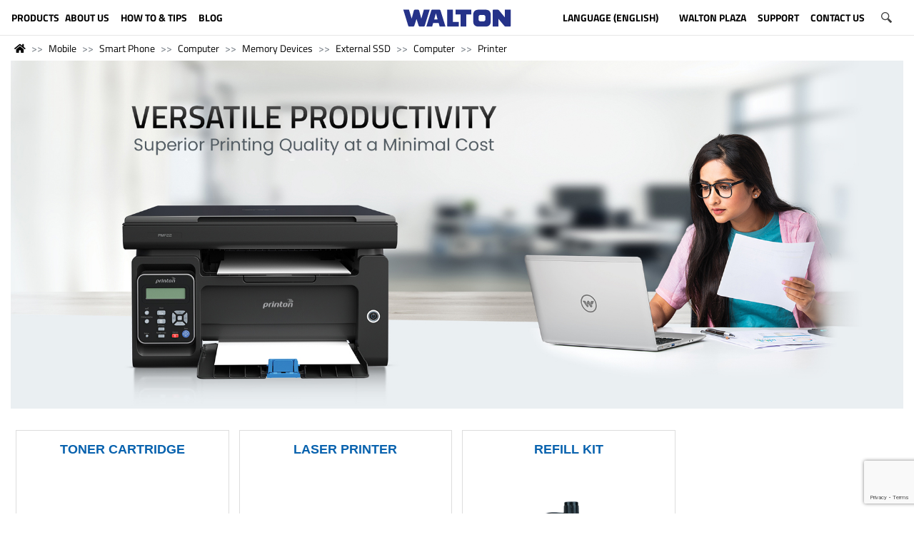

--- FILE ---
content_type: text/html; charset=utf-8
request_url: https://waltonbd.com/mobile/smart-phone/computer/memory-devices/external-ssd/computer/printer
body_size: 14140
content:
<!DOCTYPE html>
<!--[if IE]><![endif]-->
<!--[if IE 8 ]>
<html dir="ltr" lang="en" class="ie8"><![endif]-->
<!--[if IE 9 ]>
<html dir="ltr" lang="en" class="ie9"><![endif]-->
<!--[if (gt IE 9)|!(IE)]><!-->
<html dir="ltr" lang="en">
<!--<![endif]-->
<head>
    <meta http-equiv="Content-Type" content="text/html; charset=utf-8">

    <!-- google merchant center -->
    <meta name="google-site-verification" content="worxGdYDUCC6olscO8BGRLcSQb6mHn0Asx6CPMYT_7E" />


    <!--<meta name="p:domain_verify" content="210479d1e8ed97b047c36ae13aaa8dcf"/>-->
    <meta name="p:domain_verify" content="8ec1f853b08323407b843b82d43e1cdd"/>
    <meta name="viewport" content="width=device-width, height=device-height, initial-scale=1.0">
    <meta http-equiv="X-UA-Compatible" content="IE=edge">
    <meta name="theme-color" content="#33A3DC"/>

    <meta property="og:title" content="Printer">
    <meta property="og:description" content="">
    <meta property="og:image" content="https://waltonbd.com/image/catalog/new_website/icon/logo/social_link_share_logo.jpg">

    <title>Printer</title>

    <base href="https://waltonbd.com/"/>        <link href="https://waltonbd.com/printer" rel="canonical"/>        <link href="https://waltonbd.com/image/catalog/new_website/icon/logo/favicon-16x16.png" rel="icon"/>
    <!-- Stylesheet -->
    <link rel="stylesheet" href="https://cdnjs.cloudflare.com/ajax/libs/uikit/3.1.9/css/uikit.min.css"/>
    <link rel="stylesheet" href="https://maxcdn.bootstrapcdn.com/bootstrap/4.3.1/css/bootstrap.min.css">
    <link rel="stylesheet" href="https://cdn.datatables.net/1.10.20/css/dataTables.bootstrap4.min.css">
    <link rel="stylesheet" href="https://cdnjs.cloudflare.com/ajax/libs/OwlCarousel2/2.3.4/assets/owl.carousel.min.css">
    <link rel="stylesheet" href="https://cdnjs.cloudflare.com/ajax/libs/OwlCarousel2/2.3.4/assets/owl.theme.default.min.css">
    <link rel="stylesheet" href="https://use.fontawesome.com/releases/v5.6.3/css/all.css" integrity="sha384-UHRtZLI+pbxtHCWp1t77Bi1L4ZtiqrqD80Kn4Z8NTSRyMA2Fd33n5dQ8lWUE00s/" crossorigin="anonymous">
    <link rel="stylesheet" href="https://cdnjs.cloudflare.com/ajax/libs/animate.css/3.7.2/animate.min.css">
    <link rel="stylesheet" href="catalog/view/theme/waltonbd/css/btu.css">
    <link rel="stylesheet" href="catalog/view/theme/waltonbd/css/style.css">
    <link rel="stylesheet" href="catalog/view/theme/waltonbd/css/responsive.css">
    <!-- Stylesheet -->        <link href="catalog/view/javascript/prodoptimg.css" type="text/css" rel="stylesheet" media="screen"/>
    <script src="https://ajax.googleapis.com/ajax/libs/jquery/3.4.1/jquery.min.js"></script>
    <!--<script src="https://code.jquery.com/jquery-3.3.1.slim.min.js" integrity="sha384-q8i/X+965DzO0rT7abK41JStQIAqVgRVzpbzo5smXKp4YfRvH+8abtTE1Pi6jizo" crossorigin="anonymous"></script>-->

    <!-- Start Google analytics Code Added By Shihan -->
    <script>
        (function (i, s, o, g, r, a, m) {
            i['GoogleAnalyticsObject'] = r;
            i[r] = i[r] || function () {
                (i[r].q = i[r].q || []).push(arguments)
            }, i[r].l = 1 * new Date();
            a = s.createElement(o),
                    m = s.getElementsByTagName(o)[0];
            a.async = 1;
            a.src = g;
            m.parentNode.insertBefore(a, m)
        })(window, document, 'script', '//www.google-analytics.com/analytics.js', 'ga');

        ga('create', 'UA-59619246-1', 'auto');
        ga('send', 'pageview');
    </script>
    <!-- End Google analytics Code Added By Shihan -->


    <!-- Google tag (gtag.js) Hi-Tech Account -->
    <script async src="https://www.googletagmanager.com/gtag/js?id=G-GPHD42H1XP"></script>
    <script>
        window.dataLayer = window.dataLayer || [];
        function gtag(){dataLayer.push(arguments);}
        gtag('js', new Date());

        gtag('config', 'G-GPHD42H1XP');
    </script>


    <!-- Facebook Pixel Code added by Shihan-->
    <script>
        !function(f,b,e,v,n,t,s)
        {if(f.fbq)return;n=f.fbq=function(){n.callMethod?
                n.callMethod.apply(n,arguments):n.queue.push(arguments)};
            if(!f._fbq)f._fbq=n;n.push=n;n.loaded=!0;n.version='2.0';
            n.queue=[];t=b.createElement(e);t.async=!0;
            t.src=v;s=b.getElementsByTagName(e)[0];
            s.parentNode.insertBefore(t,s)}(window, document,'script',
                'https://connect.facebook.net/en_US/fbevents.js');
        fbq('init', '580167856179158');
        fbq('track', 'PageView');
    </script>
    <noscript><img height="1" width="1" style="display:none"
                   src="https://www.facebook.com/tr?id=580167856179158&ev=PageView&noscript=1"
        /></noscript>
    <!-- End Facebook Pixel Code -->

    <!-- Google Tag Manager -->
    <script>(function(w,d,s,l,i){w[l]=w[l]||[];w[l].push({'gtm.start':
                    new Date().getTime(),event:'gtm.js'});var f=d.getElementsByTagName(s)[0],
                j=d.createElement(s),dl=l!='dataLayer'?'&l='+l:'';j.async=true;j.src=
                'https://www.googletagmanager.com/gtm.js?id='+i+dl;f.parentNode.insertBefore(j,f);
        })(window,document,'script','dataLayer','GTM-MTNGT28');</script>
    <!-- End Google Tag Manager -->




    <!-- Google tag (gtag.js) -->
    <script async src="https://www.googletagmanager.com/gtag/js?id=G-2QN87H0QNH"></script>
    <script>
        window.dataLayer = window.dataLayer || [];
        function gtag(){dataLayer.push(arguments);}
        gtag('js', new Date());

        gtag('config', 'G-2QN87H0QNH');
    </script>




    <!-- MIXPANEL -->    <!-- MIXPANEL -->        <script src="catalog/view/javascript/prodoptimg.js" type="text/javascript"></script>
    <script type='text/javascript' src='https://www.google.com/recaptcha/api.js?render=6Ldu7QAVAAAAAGzoMnvHyJIAMputuuYWusKtc5Fy'></script>
    <script type='text/javascript' src='https://platform-api.sharethis.com/js/sharethis.js#property=60489b960e267500127ccb6b&product=inline-share-buttons' async='async'></script>
    <script type="application/ld+json">
        {
            "@context": "https://schema.org/",
            "@type": "Organization",
            "name": "Walton Group",
            "logo": "https://waltonbd.com/image/catalog/new_website/icon/logo/walton logo-update.svg",
            "url": "https://waltonbd.com/",
            "address": {
                "@type": "PostalAddress",
                "streetAddress": "Plot-1088, Block-I, Sabrina Sobhan Road P.O-Khilkhet, P.S-Vatara, Bashundhara R/A, Dhaka-1229.",
                "addressLocality": "Dhaka, Bangladesh",
                "addressRegion": "Dhaka",
                "postalCode": "1229",
                "addressCountry": "Bangladesh"
            },
            "sameAs": ["https://www.facebook.com/Waltonbd", "https://www.instagram.com/walton.bd/", "https://www.linkedin.com/company/walton-hi-tech-industries-limited./", "https://www.pinterest.com/waltongroupBD", "https://twitter.com/Walton_Group", "https://www.youtube.com/c/WaltonbdHIL"]
        }
    </script>
</head>
<body>
<!-- Google Tag Manager (noscript) -->
<noscript><iframe src="https://www.googletagmanager.com/ns.html?id=GTM-MTNGT28"
                  height="0" width="0" style="display:none;visibility:hidden"></iframe></noscript>
<!-- End Google Tag Manager (noscript) -->
<div class="container-fluid no-padding">
    <div class="row">
        <div class="col-sm-12">
            <header class="header-area mobile_menu_fix_top"><div class="row">
    <div class="col-sm-12">
        <div class="navbar navbar-expand" role="navigation">
            <div class="mobile_menu" id="myNavMenu">
                <ul class="navbar-nav justify-content-center">
                    <li class="nav-item dropdown position-static ">
                        <a class="nav-link dropdown w-100" id="dropdown001" data-toggle="dropdown" aria-haspopup="true" aria-expanded="false"><img src="https://waltonbd.com/catalog/view/theme/waltonbd/image/menu.svg" class="m-icon-size"></a>
                        <ul class="dropdown-menu custom_menu" aria-labelledby="dropdown001">
                            <img src="https://waltonbd.com/catalog/view/theme/waltonbd/image/close.svg" class="m-icon-size-close float-right" id="my-mobile-close-nav">                                        <li class="dropdown-item dropdown">
                                            <a href=""></a>
                                        </li>                                    <li class="dropdown-item dropdown">
                                        <a class="dropdown-toggle">Refrigerator &amp; Freezer</a>
                                        <ul class="dropdown-menu  position-static">                                                <li class="dropdown-item dropdown">
                                                    <a href="https://waltonbd.com/refrigerator-freezer/no-frost-refrigerator">No-Frost Refrigerator</a>
                                                </li>                                                <li class="dropdown-item dropdown">
                                                    <a href="https://waltonbd.com/refrigerator-freezer/direct-cool-refrigerator">Direct Cool Refrigerator</a>
                                                </li>                                                <li class="dropdown-item dropdown">
                                                    <a href="https://waltonbd.com/refrigerator-freezer/freezer">Freezer</a>
                                                </li>                                                <li class="dropdown-item dropdown">
                                                    <a href="https://waltonbd.com/refrigerator-freezer/beverage-cooler">Beverage Cooler</a>
                                                </li>                                                <li class="dropdown-item dropdown">
                                                    <a href="https://waltonbd.com/refrigerator-freezer/refrigerator-and-freezer-upcoming">Upcoming Refrigerator &amp; Freezer</a>
                                                </li>                                                <li class="dropdown-item dropdown">
                                                    <a href="https://waltonbd.com/refrigerator-freezer/refrigerator-how-to-and-tips">How to &amp; Tips</a>
                                                </li>                                                <li class="dropdown-item dropdown">
                                                    <a href="https://waltonbd.com/refrigerator-freezer/refrigerator-freezer-catalogs">Catalogs</a>
                                                </li>                                        </ul>

                                    </li>                                    <li class="dropdown-item dropdown">
                                        <a class="dropdown-toggle">Television</a>
                                        <ul class="dropdown-menu  position-static">                                                <li class="dropdown-item dropdown">
                                                    <a href="https://waltonbd.com/television/all-tv">All TV</a>
                                                </li>                                                <li class="dropdown-item dropdown">
                                                    <a href="https://waltonbd.com/television/4k-ultra-hd-tv">4K Ultra HD TV</a>
                                                </li>                                                <li class="dropdown-item dropdown">
                                                    <a href="https://waltonbd.com/television/smart-tv">SMART TV</a>
                                                </li>                                                <li class="dropdown-item dropdown">
                                                    <a href="https://waltonbd.com/television/led-tv">Basic LED TV</a>
                                                </li>                                                <li class="dropdown-item dropdown">
                                                    <a href="https://waltonbd.com/television/tv-accessories">TV Accessories</a>
                                                </li>                                                <li class="dropdown-item dropdown">
                                                    <a href="https://waltonbd.com/television/television-upcoming">Upcoming TV</a>
                                                </li>                                                <li class="dropdown-item dropdown">
                                                    <a href="https://waltonbd.com/television/eadvertising-display-software">eAdvertising Display Software</a>
                                                </li>                                                <li class="dropdown-item dropdown">
                                                    <a href="https://waltonbd.com/television/limited">Limited</a>
                                                </li>                                                <li class="dropdown-item dropdown">
                                                    <a href="https://waltonbd.com/television/export-journey">Export Journey</a>
                                                </li>                                                <li class="dropdown-item dropdown">
                                                    <a href="https://waltonbd.com/television/tv-video-tutorial">Video Tutorial</a>
                                                </li>                                                <li class="dropdown-item dropdown">
                                                    <a href="https://waltonbd.com/television/television-catalogs">Catalogs</a>
                                                </li>                                                <li class="dropdown-item dropdown">
                                                    <a href="https://waltonbd.com/television/exchange-offer-tv">Exchange Offer TV</a>
                                                </li>                                                <li class="dropdown-item dropdown">
                                                    <a href="https://waltonbd.com/index.php?route=product/category&amp;path=33_1037">Set Top Box</a>
                                                </li>                                                <li class="dropdown-item dropdown">
                                                    <a href="https://waltonbd.com/television/video-wall-matrix-display">Video Wall | Matrix Display</a>
                                                </li>                                        </ul>

                                    </li>                                    <li class="dropdown-item dropdown">
                                        <a class="dropdown-toggle">Air Conditioner</a>
                                        <ul class="dropdown-menu  position-static">                                                <li class="dropdown-item dropdown">
                                                    <a href="https://waltonbd.com/air-conditioner/split-ac">Split AC</a>
                                                </li>                                                <li class="dropdown-item dropdown">
                                                    <a href="https://waltonbd.com/air-conditioner/light-commercial-ac">Light Commercial AC</a>
                                                </li>                                                <li class="dropdown-item dropdown">
                                                    <a href="https://waltonbd.com/air-conditioner/industrial-hvac">Industrial HVAC</a>
                                                </li>                                                <li class="dropdown-item dropdown">
                                                    <a href="https://waltonbd.com/air-conditioner/ac-tips-and-tricks">AC Tips &amp; Tricks</a>
                                                </li>                                                <li class="dropdown-item dropdown">
                                                    <a href="https://waltonbd.com/air-conditioner/ac-catalogue">Catalogue</a>
                                                </li>                                                <li class="dropdown-item dropdown">
                                                    <a href="https://waltonbd.com/air-conditioner/user-manual">User Manual</a>
                                                </li>                                                <li class="dropdown-item dropdown">
                                                    <a href="https://waltonbd.com/air-conditioner/ac-archived">Archived</a>
                                                </li>                                                <li class="dropdown-item dropdown">
                                                    <a href="https://waltonbd.com/air-conditioner/upcoming-ac">Upcoming AC</a>
                                                </li>                                        </ul>

                                    </li>                                    <li class="dropdown-item dropdown">
                                        <a class="dropdown-toggle">Mobile</a>
                                        <ul class="dropdown-menu  position-static">                                                <li class="dropdown-item dropdown">
                                                    <a href="https://waltonbd.com/mobile/smart-phone">Smart Phone</a>
                                                </li>                                                <li class="dropdown-item dropdown">
                                                    <a href="https://waltonbd.com/mobile/feature-phone">Feature Phone</a>
                                                </li>                                                <li class="dropdown-item dropdown">
                                                    <a href="https://waltonbd.com/mobile/mobile-accessories">Accessories</a>
                                                </li>                                                <li class="dropdown-item dropdown">
                                                    <a href="https://waltonbd.com/mobile/mobile-upcoming">Upcoming</a>
                                                </li>                                        </ul>

                                    </li>                                    <li class="dropdown-item dropdown">
                                        <a class="dropdown-toggle">Computer</a>
                                        <ul class="dropdown-menu  position-static">                                                <li class="dropdown-item dropdown">
                                                    <a href="https://waltondigitech.com/products/security/access-control">Access Control Device</a>
                                                </li>                                                <li class="dropdown-item dropdown">
                                                    <a href="https://waltondigitech.com/products/all-in-one-pc">All in One</a>
                                                </li>                                                <li class="dropdown-item dropdown">
                                                    <a href="https://waltondigitech.com/products/display/interactive-display">Interactive Display</a>
                                                </li>                                                <li class="dropdown-item dropdown">
                                                    <a href="https://waltonbd.com/computer/mounting-bracket">Mounting Bracket</a>
                                                </li>                                                <li class="dropdown-item dropdown">
                                                    <a href="https://waltondigitech.com/products/laptop">Laptop</a>
                                                </li>                                                <li class="dropdown-item dropdown">
                                                    <a href="https://waltondigitech.com/products/accessories/laptop-carrier">Laptop Carrier</a>
                                                </li>                                                <li class="dropdown-item dropdown">
                                                    <a href="https://waltondigitech.com/products/desktop">Desktop PC</a>
                                                </li>                                                <li class="dropdown-item dropdown">
                                                    <a href="https://waltondigitech.com/products/network/wifi-router">WiFi Router</a>
                                                </li>                                                <li class="dropdown-item dropdown">
                                                    <a href="https://waltondigitech.com/products/accessories/card-reader">Card Reader</a>
                                                </li>                                                <li class="dropdown-item dropdown">
                                                    <a href="https://waltondigitech.com/products/accessories/keyboard">Keyboard</a>
                                                </li>                                                <li class="dropdown-item dropdown">
                                                    <a href="https://waltonbd.com/computer/pcba">PCBA</a>
                                                </li>                                                <li class="dropdown-item dropdown">
                                                    <a href="https://waltondigitech.com/products/power/power-bank">Power Bank</a>
                                                </li>                                                <li class="dropdown-item dropdown">
                                                    <a href="https://waltondigitech.com/products/kids-products/digital-writing-pad">Digital Writing Pad</a>
                                                </li>                                                <li class="dropdown-item dropdown">
                                                    <a href="https://waltondigitech.com/products/tablet">Tablet</a>
                                                </li>                                                <li class="dropdown-item dropdown">
                                                    <a href="https://waltondigitech.com/products/display/monitor">Monitor</a>
                                                </li>                                                <li class="dropdown-item dropdown">
                                                    <a href="https://waltondigitech.com/products/component/cooler">Liquid Cooler</a>
                                                </li>                                                <li class="dropdown-item dropdown">
                                                    <a href="https://waltondigitech.com/products/accessories">Memory Devices</a>
                                                </li>                                                <li class="dropdown-item dropdown">
                                                    <a href="https://waltondigitech.com/products/accessories/mouse">Mouse</a>
                                                </li>                                                <li class="dropdown-item dropdown">
                                                    <a href="https://waltondigitech.com/products/accessories/mouse-pad">Mouse Pad</a>
                                                </li>                                                <li class="dropdown-item dropdown">
                                                    <a href="https://waltondigitech.com/products/component/power-supply">Power Supply Unit</a>
                                                </li>                                                <li class="dropdown-item dropdown">
                                                    <a href="https://waltondigitech.com/products/printer">Printer</a>
                                                </li>                                                <li class="dropdown-item dropdown">
                                                    <a href="https://waltondigitech.com/products/power/ups">UPS</a>
                                                </li>                                                <li class="dropdown-item dropdown">
                                                    <a href="https://waltondigitech.com/products/network/network-switch">Networking Switch</a>
                                                </li>                                                <li class="dropdown-item dropdown">
                                                    <a href="https://waltondigitech.com/products/music/earphone">Earphone</a>
                                                </li>                                                <li class="dropdown-item dropdown">
                                                    <a href="https://waltondigitech.com/products/display/projector">Projector</a>
                                                </li>                                                <li class="dropdown-item dropdown">
                                                    <a href="https://waltondigitech.com/products/accessories/web-cam">Webcam</a>
                                                </li>                                                <li class="dropdown-item dropdown">
                                                    <a href="https://waltondigitech.com/products/accessories/pendrive">Pendrive</a>
                                                </li>                                                <li class="dropdown-item dropdown">
                                                    <a href="https://waltondigitech.com/products/accessories/usb-hub">HUB</a>
                                                </li>                                                <li class="dropdown-item dropdown">
                                                    <a href="https://waltondigitech.com/products/music/speaker">Speaker</a>
                                                </li>                                                <li class="dropdown-item dropdown">
                                                    <a href="https://waltonbd.com/computer/computer-upcoming">Upcoming</a>
                                                </li>                                                <li class="dropdown-item dropdown">
                                                    <a href="https://waltonbd.com/computer/security">Security</a>
                                                </li>                                                <li class="dropdown-item dropdown">
                                                    <a href="https://waltonbd.com/computer/solar-hybrid-ips">Solar Hybrid IPS</a>
                                                </li>                                                <li class="dropdown-item dropdown">
                                                    <a href="https://waltondigitech.com/products/lifestyle/smart-watch">Smart Watch</a>
                                                </li>                                                <li class="dropdown-item dropdown">
                                                    <a href="https://waltondigitech.com/products/accessories/cable-converter">Cable</a>
                                                </li>                                                <li class="dropdown-item dropdown">
                                                    <a href="https://waltonplaza.com.bd/global-product/list/cctv?uid=C-KMFSCF&amp;type=category&amp;from=megamenu&amp;isIgnoreFilterOption=true">CCTV</a>
                                                </li>                                                <li class="dropdown-item dropdown">
                                                    <a href="https://waltondigitech.com/products/music/headphone">Headphone</a>
                                                </li>                                                <li class="dropdown-item dropdown">
                                                    <a href="https://waltondigitech.com/products/lifestyle/smart-fitness-scale">Smart Fitness Scale</a>
                                                </li>                                                <li class="dropdown-item dropdown">
                                                    <a href="https://waltonbd.com/computer/windows-pc-module-ops">Windows PC Module (OPS)</a>
                                                </li>                                                <li class="dropdown-item dropdown">
                                                    <a href="https://waltonbd.com/computer/digital-signage-display">Digital Signage Display</a>
                                                </li>                                                <li class="dropdown-item dropdown">
                                                    <a href="https://waltonbd.com/computer/archived">Archived</a>
                                                </li>                                        </ul>

                                    </li>                                    <li class="dropdown-item dropdown">
                                        <a class="dropdown-toggle">E-Bike</a>
                                        <ul class="dropdown-menu  position-static">                                                <li class="dropdown-item dropdown">
                                                    <a href="https://waltondigitech.com/products/e-bike">Takyon</a>
                                                </li>                                        </ul>

                                    </li>                                    <li class="dropdown-item dropdown">
                                        <a class="dropdown-toggle">Microwave and Electric Oven</a>
                                        <ul class="dropdown-menu  position-static">                                                <li class="dropdown-item dropdown">
                                                    <a href="https://waltonbd.com/microwave-and-electric-oven/microwave-oven">Microwave Oven</a>
                                                </li>                                                <li class="dropdown-item dropdown">
                                                    <a href="https://waltonbd.com/microwave-and-electric-oven/electric-oven">Electric Oven</a>
                                                </li>                                                <li class="dropdown-item dropdown">
                                                    <a href="https://waltonbd.com/chef-recipe/">Chef’s Perfect Recipe</a>
                                                </li>                                                <li class="dropdown-item dropdown">
                                                    <a href="https://waltonbd.com/microwave-and-electric-oven/tutorial-and-review-video">Tutorial and Review Video</a>
                                                </li>                                        </ul>

                                    </li>                                    <li class="dropdown-item dropdown">
                                        <a class="dropdown-toggle">Blender and Mixer Grinder</a>
                                        <ul class="dropdown-menu  position-static">                                                <li class="dropdown-item dropdown">
                                                    <a href="https://waltonbd.com/blender-and-mixer-grinder/blender">Blender and Juicer</a>
                                                </li>                                                <li class="dropdown-item dropdown">
                                                    <a href="https://waltonbd.com/blender-and-mixer-grinder/mixer-grinder">Mixer Grinder</a>
                                                </li>                                        </ul>

                                    </li>                                    <li class="dropdown-item dropdown">
                                        <a class="dropdown-toggle">Washing Machine</a>
                                        <ul class="dropdown-menu  position-static">                                                <li class="dropdown-item dropdown">
                                                    <a href="https://waltonbd.com/washing-machine/automatic-front-load">Automatic Front Load</a>
                                                </li>                                                <li class="dropdown-item dropdown">
                                                    <a href="https://waltonbd.com/washing-machine/automatic-top-load">Automatic Top load</a>
                                                </li>                                                <li class="dropdown-item dropdown">
                                                    <a href="https://waltonbd.com/washing-machine/semi-automatic">Semi-Automatic</a>
                                                </li>                                                <li class="dropdown-item dropdown">
                                                    <a href="https://waltonbd.com/washing-machine/washing-machine-tutorial-and-review-video">Tutorial and Review Video</a>
                                                </li>                                        </ul>

                                    </li>                                    <li class="dropdown-item dropdown">
                                        <a class="dropdown-toggle">Water Heater (Geyser)</a>
                                        <ul class="dropdown-menu  position-static">                                                <li class="dropdown-item dropdown">
                                                    <a href="https://waltonbd.com/water-heater-geyser/storage">Storage</a>
                                                </li>                                                <li class="dropdown-item dropdown">
                                                    <a href="https://waltonbd.com/water-heater-geyser/Instant">Instant</a>
                                                </li>                                                <li class="dropdown-item dropdown">
                                                    <a href="https://waltonbd.com/water-heater-geyser/accessories">Accessories</a>
                                                </li>                                        </ul>

                                    </li>                                    <li class="dropdown-item dropdown">
                                        <a class="dropdown-toggle">Home Appliances</a>
                                        <ul class="dropdown-menu  position-static">                                                <li class="dropdown-item dropdown">
                                                    <a href="https://waltonbd.com/home-appliances/cooler-and-heater-combo">Cooler &amp; Heater Combo</a>
                                                </li>                                                <li class="dropdown-item dropdown">
                                                    <a href="https://waltonbd.com/home-appliances/iron">Iron</a>
                                                </li>                                                <li class="dropdown-item dropdown">
                                                    <a href="https://waltonbd.com/home-appliances/kettle-electric">Kettle (Electric)</a>
                                                </li>                                                <li class="dropdown-item dropdown">
                                                    <a href="https://waltonbd.com/home-appliances/air-cooler">Air Cooler</a>
                                                </li>                                                <li class="dropdown-item dropdown">
                                                    <a href="https://waltonbd.com/home-appliances/rechargeable-lamp-torch">Rechargeable Lamp &amp; Torch</a>
                                                </li>                                                <li class="dropdown-item dropdown">
                                                    <a href="https://waltonbd.com/home-appliances/room-heater">Room Heater</a>
                                                </li>                                                <li class="dropdown-item dropdown">
                                                    <a href="https://waltonbd.com/home-appliances/toaster-cake-sandwich-maker">Toaster, Cake &amp; Sandwich Maker</a>
                                                </li>                                                <li class="dropdown-item dropdown">
                                                    <a href="https://waltonbd.com/home-appliances/trimmer-shaver-hair-clipper">Trimmer, Shaver &amp; Hair Clipper</a>
                                                </li>                                                <li class="dropdown-item dropdown">
                                                    <a href="https://waltonbd.com/home-appliances/voltage-stabilizer-protector">Voltage Stabilizer &amp; Protector</a>
                                                </li>                                                <li class="dropdown-item dropdown">
                                                    <a href="https://waltonbd.com/home-appliances/water-purifier-dispenser">Water Purifier &amp; Dispenser</a>
                                                </li>                                        </ul>

                                    </li>                                    <li class="dropdown-item dropdown">
                                        <a class="dropdown-toggle">Kitchen Appliances</a>
                                        <ul class="dropdown-menu  position-static">                                                <li class="dropdown-item dropdown">
                                                    <a href="https://waltonbd.com/kitchen-appliances/gas-stove">Gas stove</a>
                                                </li>                                                <li class="dropdown-item dropdown">
                                                    <a href="https://waltonbd.com/kitchen-appliances/hotpot">Hotpot</a>
                                                </li>                                                <li class="dropdown-item dropdown">
                                                    <a href="https://waltonbd.com/kitchen-appliances/rice-cooker-electric">Rice Cooker (Electric)</a>
                                                </li>                                                <li class="dropdown-item dropdown">
                                                    <a href="https://waltonbd.com/kitchen-appliances/hot-plate-cooker">Hot Plate Cooker</a>
                                                </li>                                                <li class="dropdown-item dropdown">
                                                    <a href="https://waltonbd.com/kitchen-appliances/induction-cooker">Induction Cooker</a>
                                                </li>                                                <li class="dropdown-item dropdown">
                                                    <a href="https://waltonbd.com/kitchen-appliances/infrared-cooker">Infrared Cooker</a>
                                                </li>                                                <li class="dropdown-item dropdown">
                                                    <a href="https://waltonbd.com/kitchen-appliances/kitchen-cookware">Kitchen Cookware</a>
                                                </li>                                                <li class="dropdown-item dropdown">
                                                    <a href="https://waltonbd.com/kitchen-appliances/pressure-cooker-electric-manual">Pressure Cooker</a>
                                                </li>                                                <li class="dropdown-item dropdown">
                                                    <a href="https://waltonbd.com/kitchen-appliances/air-fryer">Air Fryer</a>
                                                </li>                                                <li class="dropdown-item dropdown">
                                                    <a href="https://waltonbd.com/kitchen-appliances/kitchen-hood">Kitchen Hood</a>
                                                </li>                                                <li class="dropdown-item dropdown">
                                                    <a href="https://waltonbd.com/kitchen-appliances/multi-cooker-electric">Multi Cooker ( Electric )</a>
                                                </li>                                                <li class="dropdown-item dropdown">
                                                    <a href="https://waltonbd.com/kitchen-appliances/kitchen-appliances-tutorial-and-review-video">Tutorial and Review Video</a>
                                                </li>                                        </ul>

                                    </li>                                    <li class="dropdown-item dropdown">
                                        <a class="dropdown-toggle">Fan</a>
                                        <ul class="dropdown-menu  position-static">                                                <li class="dropdown-item dropdown">
                                                    <a href="https://waltonbd.com/fan/bldc-ceiling-fan">BLDC Ceiling Fan</a>
                                                </li>                                                <li class="dropdown-item dropdown">
                                                    <a href="https://waltonbd.com/fan/rechargeable-ceiling-fan">Rechargeable Ceiling Fan</a>
                                                </li>                                                <li class="dropdown-item dropdown">
                                                    <a href="https://waltonbd.com/fan/ceiling-fan">Ceiling Fan</a>
                                                </li>                                                <li class="dropdown-item dropdown">
                                                    <a href="https://waltonbd.com/fan/ceiling-fan-mega">Ceiling Fan (Mega)</a>
                                                </li>                                                <li class="dropdown-item dropdown">
                                                    <a href="https://waltonbd.com/fan/rechargeable-fan">Rechargeable Fan</a>
                                                </li>                                                <li class="dropdown-item dropdown">
                                                    <a href="https://waltonbd.com/fan/rechargeable-wall-fan">Rechargeable Wall Fan</a>
                                                </li>                                                <li class="dropdown-item dropdown">
                                                    <a href="https://waltonbd.com/fan/pedestal-fan">Pedestal Fan</a>
                                                </li>                                                <li class="dropdown-item dropdown">
                                                    <a href="https://waltonbd.com/fan/floor-fan">Floor Fan</a>
                                                </li>                                                <li class="dropdown-item dropdown">
                                                    <a href="https://waltonbd.com/fan/tornado-fan">Tornado Fan</a>
                                                </li>                                                <li class="dropdown-item dropdown">
                                                    <a href="https://waltonbd.com/fan/wall-fan">Wall Fan</a>
                                                </li>                                                <li class="dropdown-item dropdown">
                                                    <a href="https://waltonbd.com/fan/table-fan">Table Fan</a>
                                                </li>                                                <li class="dropdown-item dropdown">
                                                    <a href="https://waltonbd.com/fan/exhaust-fan">Exhaust Fan</a>
                                                </li>                                                <li class="dropdown-item dropdown">
                                                    <a href="https://waltonbd.com/fan/net-fan">Net Fan</a>
                                                </li>                                                <li class="dropdown-item dropdown">
                                                    <a href="https://waltonbd.com/fan/ceiling-mounted-orbit">Ceiling Mounted Orbit Fan</a>
                                                </li>                                                <li class="dropdown-item dropdown">
                                                    <a href="https://waltonbd.com/fan/electric-motor">Electric Motor</a>
                                                </li>                                                <li class="dropdown-item dropdown">
                                                    <a href="https://waltonbd.com/fan/car-fan">Car Fan</a>
                                                </li>                                                <li class="dropdown-item dropdown">
                                                    <a href="https://waltonbd.com/fan/fan-tips-and-tricks">How to &amp; Tips</a>
                                                </li>                                                <li class="dropdown-item dropdown">
                                                    <a href="https://waltonbd.com/fan/fan-catalogs">Catalogs</a>
                                                </li>                                                <li class="dropdown-item dropdown">
                                                    <a href="https://waltonbd.com/product-filter?cat=193">New Arrival</a>
                                                </li>                                        </ul>

                                    </li>                                    <li class="dropdown-item dropdown">
                                        <a class="dropdown-toggle">LED Light</a>
                                        <ul class="dropdown-menu  position-static">                                                <li class="dropdown-item dropdown">
                                                    <a href="https://waltonbd.com/led-light/led-bulb">LED Bulb</a>
                                                </li>                                                <li class="dropdown-item dropdown">
                                                    <a href="https://waltonbd.com/led-light/rechargeable-led">Rechargeable LED</a>
                                                </li>                                                <li class="dropdown-item dropdown">
                                                    <a href="https://waltonbd.com/led-light/indoor-led-tube">LED Tube</a>
                                                </li>                                                <li class="dropdown-item dropdown">
                                                    <a href="https://waltonbd.com/led-light/surface-and-down-panel-light">Surface and Down Panel Light</a>
                                                </li>                                                <li class="dropdown-item dropdown">
                                                    <a href="https://waltonbd.com/led-light/spot-down-light">Spot Down Light</a>
                                                </li>                                                <li class="dropdown-item dropdown">
                                                    <a href="https://waltonbd.com/led-light/smart-light">Smart Light</a>
                                                </li>                                                <li class="dropdown-item dropdown">
                                                    <a href="https://waltonbd.com/led-light/solar-solution">Solar Solution</a>
                                                </li>                                                <li class="dropdown-item dropdown">
                                                    <a href="https://waltonbd.com/led-light/portable-light">Portable Light</a>
                                                </li>                                                <li class="dropdown-item dropdown">
                                                    <a href="https://waltonbd.com/led-light/outdoor-light">Outdoor Light</a>
                                                </li>                                                <li class="dropdown-item dropdown">
                                                    <a href="https://waltonbd.com/led-light/decorative-light">Decorative Light</a>
                                                </li>                                                <li class="dropdown-item dropdown">
                                                    <a href="https://waltonbd.com/led-light/industrial-light">Industrial Light</a>
                                                </li>                                                <li class="dropdown-item dropdown">
                                                    <a href="https://waltonbd.com/led-light/led-light-catalogs">Catalogs</a>
                                                </li>                                                <li class="dropdown-item dropdown">
                                                    <a href="https://waltonbd.com/product-filter?cat=202">New Arrival</a>
                                                </li>                                        </ul>

                                    </li>                                    <li class="dropdown-item dropdown">
                                        <a class="dropdown-toggle">Electrical Accessories</a>
                                        <ul class="dropdown-menu  position-static">                                                <li class="dropdown-item dropdown">
                                                    <a href="https://waltonbd.com/switch-sockets/electrical-accessories-catalogue">Electrical Accessories Catalogue</a>
                                                </li>                                                <li class="dropdown-item dropdown">
                                                    <a href="https://waltonbd.com/switch-sockets/gang-switches">Gang Switches</a>
                                                </li>                                                <li class="dropdown-item dropdown">
                                                    <a href="https://waltonbd.com/switch-sockets/piano-switches">Piano Switches</a>
                                                </li>                                                <li class="dropdown-item dropdown">
                                                    <a href="https://waltonbd.com/switch-sockets/circuit-breaker">Circuit Breaker</a>
                                                </li>                                                <li class="dropdown-item dropdown">
                                                    <a href="https://waltonbd.com/switch-sockets/db-box">DB Box</a>
                                                </li>                                                <li class="dropdown-item dropdown">
                                                    <a href="https://waltonbd.com/switch-sockets/smart-switch">Smart Switch</a>
                                                </li>                                                <li class="dropdown-item dropdown">
                                                    <a href="https://waltonbd.com/switch-sockets/extension-socket">Extension Socket</a>
                                                </li>                                                <li class="dropdown-item dropdown">
                                                    <a href="https://waltonbd.com/switch-sockets/fan-hook-box">Fan Hook Box</a>
                                                </li>                                                <li class="dropdown-item dropdown">
                                                    <a href="https://waltonbd.com/switch-sockets/holders-ceiling-rose">Holders &amp; Ceiling Rose</a>
                                                </li>                                                <li class="dropdown-item dropdown">
                                                    <a href="https://waltonbd.com/switch-sockets/upvc-electric-pipe-and-fittings">uPVC Electric Pipe and Fittings</a>
                                                </li>                                                <li class="dropdown-item dropdown">
                                                    <a href="https://waltonbd.com/switch-sockets/switch-sockets-accessories">Accessories</a>
                                                </li>                                                <li class="dropdown-item dropdown">
                                                    <a href="https://waltonbd.com/switch-sockets/hardware-accessories">Hardware &amp; Accessories</a>
                                                </li>                                                <li class="dropdown-item dropdown">
                                                    <a href="https://waltonbd.com/switch-sockets/capacitor">Capacitor</a>
                                                </li>                                                <li class="dropdown-item dropdown">
                                                    <a href="https://waltonbd.com/index.php?route=product/category&amp;path=207_1156">Motor Capacitor</a>
                                                </li>                                                <li class="dropdown-item dropdown">
                                                    <a href="https://waltonbd.com/product-filter?cat=207">New Arrival</a>
                                                </li>                                        </ul>

                                    </li>                                    <li class="dropdown-item dropdown">
                                        <a class="dropdown-toggle">Cables</a>
                                        <ul class="dropdown-menu  position-static">                                                <li class="dropdown-item dropdown">
                                                    <a href="https://waltonbd.com/cables/low-voltage-cable-lt">Low Voltage Cable (LT)</a>
                                                </li>                                                <li class="dropdown-item dropdown">
                                                    <a href="https://waltonbd.com/cables/fire-survival">Fire Survival Cable</a>
                                                </li>                                                <li class="dropdown-item dropdown">
                                                    <a href="https://waltonbd.com/cables/buildingwire">Building Wire</a>
                                                </li>                                                <li class="dropdown-item dropdown">
                                                    <a href="https://waltonbd.com/cables/submersible">Submersible Cable</a>
                                                </li>                                                <li class="dropdown-item dropdown">
                                                    <a href="https://waltonbd.com/cables/dc-cable">DC Cable</a>
                                                </li>                                                <li class="dropdown-item dropdown">
                                                    <a href="https://waltonbd.com/cables/communication-cable">Communication Cable</a>
                                                </li>                                                <li class="dropdown-item dropdown">
                                                    <a href="https://waltonbd.com/cables/instrumentation">Instrumentation Cable</a>
                                                </li>                                                <li class="dropdown-item dropdown">
                                                    <a href="https://drive.google.com/file/d/1Mnec0L7H7mCNwXBAGgmJipn0ENKVNTjT/view?usp=sharing">Cables Master Catalogue</a>
                                                </li>                                        </ul>

                                    </li>                                    <li class="dropdown-item dropdown">
                                        <a class="dropdown-toggle">Lift</a>
                                        <ul class="dropdown-menu  position-static">                                                <li class="dropdown-item dropdown">
                                                    <a href="https://lift.waltonbd.com/">Lift Website</a>
                                                </li>                                                <li class="dropdown-item dropdown">
                                                    <a href="https://waltonbd.com/elevator/passenger-elevator">Passenger Lift</a>
                                                </li>                                                <li class="dropdown-item dropdown">
                                                    <a href="https://waltonbd.com/elevator/cargo-elevator">Cargo Lift</a>
                                                </li>                                        </ul>

                                    </li>                                    <li class="dropdown-item dropdown">
                                        <a class="dropdown-toggle">Compressor</a>
                                        <ul class="dropdown-menu  position-static">                                                <li class="dropdown-item dropdown">
                                                    <a href="https://waltonbd.com/walton-compressor/walpha-series">Walpha Series</a>
                                                </li>                                                <li class="dropdown-item dropdown">
                                                    <a href="https://waltonbd.com/walton-compressor/kappa-series">Kappa Series</a>
                                                </li>                                        </ul>

                                    </li>                                    <li class="dropdown-item dropdown">
                                        <a class="dropdown-toggle">Battery</a>
                                        <ul class="dropdown-menu  position-static">                                                <li class="dropdown-item dropdown">
                                                    <a href="https://waltonbd.com/battery/passenger-car-battery">Passenger Car Battery</a>
                                                </li>                                                <li class="dropdown-item dropdown">
                                                    <a href="https://waltonbd.com/battery/online-ups-battery">Online UPS Battery</a>
                                                </li>                                                <li class="dropdown-item dropdown">
                                                    <a href="https://waltonbd.com/battery/small-size">Small Size</a>
                                                </li>                                                <li class="dropdown-item dropdown">
                                                    <a href="https://waltonbd.com/battery/medium-size">Medium Size</a>
                                                </li>                                                <li class="dropdown-item dropdown">
                                                    <a href="https://waltonbd.com/battery/motorcycle-battery">Motorcycle Battery</a>
                                                </li>                                        </ul>

                                    </li>                                    <li class="dropdown-item dropdown">
                                        <a class="dropdown-toggle">Hardware &amp; Sanitary Solutions</a>
                                        <ul class="dropdown-menu  position-static">                                                <li class="dropdown-item dropdown">
                                                    <a href="https://waltonbd.com/hardware-sanitary-solutions/generator">Generator</a>
                                                </li>                                                <li class="dropdown-item dropdown">
                                                    <a href="https://waltonbd.com/hardware-sanitary-solutions/water-pump">Water Pump</a>
                                                </li>                                                <li class="dropdown-item dropdown">
                                                    <a href="https://waltonbd.com/hardware-sanitary-solutions/weight-machine">Weight Machine</a>
                                                </li>                                        </ul>

                                    </li>                                    <li class="dropdown-item dropdown">
                                        <a class="dropdown-toggle">Industrial Solutions</a>
                                        <ul class="dropdown-menu  position-static">                                                <li class="dropdown-item dropdown">
                                                    <a href="https://waltonbd.com/industrial-solutions/compressor">Compressor</a>
                                                </li>                                                <li class="dropdown-item dropdown">
                                                    <a href="https://waltonbd.com/industrial-solutions/plastic-chemical-components">Plastic &amp; Chemical Components</a>
                                                </li>                                                <li class="dropdown-item dropdown">
                                                    <a href="https://waltonbd.com/industrial-solutions/fasteners">Fasteners</a>
                                                </li>                                                <li class="dropdown-item dropdown">
                                                    <a href="https://waltonbd.com/industrial-solutions/electric-component">Electric Component</a>
                                                </li>                                                <li class="dropdown-item dropdown">
                                                    <a href="https://waltonbd.com/industrial-solutions/light-guide-diffuser-plate">Light Guide &amp; Diffuser Plate</a>
                                                </li>                                                <li class="dropdown-item dropdown">
                                                    <a href="https://waltonbd.com/industrial-solutions/mechanical-component">Mechanical Component</a>
                                                </li>                                                <li class="dropdown-item dropdown">
                                                    <a href="https://waltonbd.com/industrial-solutions/hot-melt-adhesive">Hot Melt Adhesive</a>
                                                </li>                                                <li class="dropdown-item dropdown">
                                                    <a href="https://waltonbd.com/industrial-solutions/masterbatches">Masterbatches</a>
                                                </li>                                                <li class="dropdown-item dropdown">
                                                    <a href="https://waltonbd.com/industrial-solutions/mould-and-die">Mould &amp; Die</a>
                                                </li>                                        </ul>

                                    </li>                                        <li class="dropdown-item dropdown">
                                            <a href="https://waltonbd.com/pcb">PCB</a>
                                        </li>                                    <li class="dropdown-item dropdown">
                                        <a class="dropdown-toggle">Hardware Items</a>
                                        <ul class="dropdown-menu  position-static">                                                <li class="dropdown-item dropdown">
                                                    <a href="https://waltonbd.com/hardware-items/fastener">Fasteners</a>
                                                </li>                                        </ul>

                                    </li>                        </ul>
                    </li>
                    <li class="nav-item">
                        <!-- <a href="https://eplaza.waltonbd.com/" class="nav-link"><img src="https://waltonbd.com/catalog/view/theme/waltonbd/image/ecommerce.svg" class="m-icon-size"></a>-->
                        <a href="https://waltonplaza.com.bd/" class="nav-link"><img src="https://waltonbd.com/catalog/view/theme/waltonbd/image/ecommerce.svg" class="m-icon-size"></a>
                    </li>
                    <li class="nav-item">
                        <a href="https://waltonbd.com/how-to-and-tips" class="nav-link"><img src="https://waltonbd.com/image/catalog/how-to-and-tips/tips.svg" class="m-icon-size"></a>
                    </li>
                    <li class="nav-item dropdown position-static ">
                        <a class="nav-link dropdown" id="dropdown3" data-toggle="dropdown"><img src="https://waltonbd.com/catalog/view/theme/waltonbd/image/about.svg" class="m-icon-size"></a>
                        <ul class="dropdown-menu custom_menu" aria-labelledby="dropdown3">
                            <img src="https://waltonbd.com/catalog/view/theme/waltonbd/image/close.svg" class="m-icon-size-close float-right" id="my-mobile-close-nav">
                            <li class="dropdown-item dropdown">
                                <a href="tel:+16267">Help Line: 16267</a>
                            </li>
                            <li class="dropdown-item dropdown">
                                <a href="tel:08000016267">Toll Free: 08000016267</a>
                            </li>
                            <li class="dropdown-item dropdown">
                                <a href="about">About</a>
                            </li>
                            <li class="dropdown-item dropdown">
                                <a href="accreditation">Accreditation</a>
                            </li>
                            <li class="dropdown-item dropdown">
                                <a href="index.php?route=extension/d_blog_module/category&category_id=10">Awards</a>
                            </li>
                            <li class="dropdown-item dropdown">
                                <a href="Certificates">Certificates</a>
                            </li>
                            <li class="dropdown-item dropdown">
                                <a href="Global-Operation">Global Operation</a>
                            </li>
                            <li class="dropdown-item dropdown">
                                <a href="Message-from-Chairman">Message from Chairman</a>
                            </li>
                            <li class="dropdown-item dropdown">
                                <a href="sales-outlet">Store Locator</a>
                            </li>
                            <li class="dropdown-item dropdown">
                                <a href="https://waltonplaza.com.bd/plaza-list" target="_blank">Sales Outlet </a>
                            </li>
                            <li class="dropdown-item dropdown">
                                <a href="sales-outlet">Customer Care</a>
                            </li>
                            <li class="dropdown-item dropdown">
                                <a href="service-request">Service Request</a>
                            </li>
                            <li class="dropdown-item dropdown">
                                <a href="csm-status">Service Status</a>
                            </li>
                            <li class="dropdown-item dropdown">
                                <a href="contact">Contact Us</a>
                            </li>
                            <li class="dropdown-item dropdown">
                                <a href="about-product-registration">About Product Registration</a>
                            </li>
                        </ul>
                    </li>
                    <li class="nav-item_ mobile_logo_padding" style="margin: 2px 30px;">
                        <a href="https://waltonbd.com/" class="nav-link">
                            <img src="https://waltonbd.com/image/catalog/new_website/icon/logo/m-logo-new.svg" title="WALTON AT EVERY HOME" alt="WALTON AT EVERY HOME" class="m-icon-size">
                        </a>
                    </li><div class="desktop-show">        <form action="https://waltonbd.com/index.php?route=common/language/language" method="post" enctype="multipart/form-data" id="form-language">
            <div class="_btn-group">
                <a class="btn btn-link dropdown-toggle" data-toggle="dropdown">                            <span class="nav-link hidden-xs hidden-sm hidden-md" style="font-size: 14px;margin-top: 1px;">Language (English)</span>                </a>
                <ul class="dropdown-menu">                        <li>
                            <a class="nav-link language-select" type="button" name="en-gb">English</a>
                        </li>                        <li>
                            <a class="nav-link language-select" type="button" name="bn-bd">Bangla</a>
                        </li>                </ul>
            </div>
            <input type="hidden" name="code" value="" />
            <input type="hidden" name="redirect" value="https://waltonbd.com/mobile/smart-phone/computer/memory-devices/external-ssd/computer/printer?_route_=mobile%2Fsmart-phone%2Fcomputer%2Fmemory-devices%2Fexternal-ssd%2Fcomputer%2Fprinter" />
        </form></div>

<div class="mobile-show">        <form action="https://waltonbd.com/index.php?route=common/language/language" method="post" enctype="multipart/form-data" id="form-language-mobile">
            <li class="nav-item dropdown position-static text-center">
                <a class="nav-link dropdown" id="dropdown5" data-toggle="dropdown"><img src="https://waltonbd.com/image/catalog/icon/Globe.png" class="" style="width:60%"></a>
                <div class="dropdown-menu dropdown_submenu w-100 submenu_background" aria-labelledby="dropdown5">
                    <div class="btn-group">                                <a class="language-select btn btn-primary" style="background-color:blue; color:white;" name="en-gb">English</a>                                <a class="language-select btn btn-primary" style="background-color:black; color:white;" name="bn-bd">Bangla</a>                    </div>
                </div>
            </li>
            <input type="hidden" name="code" value="" />
            <input type="hidden" name="redirect" value="https://waltonbd.com/mobile/smart-phone/computer/memory-devices/external-ssd/computer/printer?_route_=mobile%2Fsmart-phone%2Fcomputer%2Fmemory-devices%2Fexternal-ssd%2Fcomputer%2Fprinter" />
        </form></div>
                    <!-- <li class="nav-item text-center">
						 <a href="https://jobs.waltonbd.com" target="_blank" class="nav-link"><img src="https://waltonbd.com/image/catalog/icon/job.png" class="" style="width:60%"></a>
					 </li>-->
                    <li class="nav-item text-center">
                        <a href="contact" class="nav-link"><img src="https://waltonbd.com/image/catalog/icon/Phone.png" class="" style="width:60%"></a>
                    </li>
                    <li class="nav-item dropdown position-static">
                        <a class="nav-link dropdown" id="dropdown5" data-toggle="dropdown"><img src="https://waltonbd.com/catalog/view/theme/waltonbd/image/search.svg" class="m-icon-size"></a>
                        <div class="dropdown-menu dropdown_submenu w-100 submenu_background" aria-labelledby="dropdown5">
                            <!-- Search form -->
                            <div class="form-inline active-cyan-4 justify-content-center" id="search">
                                <input class="form-control form-control-sm mr-3 w-75" type="text" placeholder="Search..."
                                       aria-label="Search" name="search" value="">
                                <i class="fas fa-search" aria-hidden="true" id="searchIcon"></i>
                            </div>
                        </div>
                    </li>
                </ul>
            </div>
        </div>
    </div>
</div>


<nav class="navbar navbar-expand-sm bg-light navbar-light fixed-top desktop-menu">
    <div class="row menu-style">
        <div class="col-md-5 col-sm-5 col-xm-5 menu-position-left">
            <!-- Links -->
            <ul class="navbar-nav">
                <li class="nav-item">
                    <div class="dropdown"> <!-- Class add for dropdown hover -->
                        <a class="nav-link dropdown-toggle first-menu-left-zero" id="dropdownMenu" data-toggle="dropdown"
                           aria-haspopup="true" aria-expanded="false" style="padding: 14px 0 15px 0;">Products</a>                            <ul class="dropdown-menu multi-level" role="menu" aria-labelledby="dropdownMenu" id="second-level-menu">                                            <li>
                                                <a class="dropdown-item" href=""></a>
                                            </li>                                        <li class="dropdown-submenu">
                                            <a class="dropdown-item" tabindex="-1" href="https://waltonbd.com/refrigerator-freezer" target="">Refrigerator &amp; Freezer</a>                                                <ul class="dropdown-menu third-level-menu">                                                    <div class="row">
                                                                <div class="col-md-6">                                                                        <li class="dropdown-item">
                                                                            <a tabindex="-1" href="https://waltonbd.com/refrigerator-freezer/no-frost-refrigerator">No-Frost Refrigerator</a>
                                                                        </li>                                                                        <li class="dropdown-item">
                                                                            <a tabindex="-1" href="https://waltonbd.com/refrigerator-freezer/direct-cool-refrigerator">Direct Cool Refrigerator</a>
                                                                        </li>                                                                        <li class="dropdown-item">
                                                                            <a tabindex="-1" href="https://waltonbd.com/refrigerator-freezer/freezer">Freezer</a>
                                                                        </li>                                                                        <li class="dropdown-item">
                                                                            <a tabindex="-1" href="https://waltonbd.com/refrigerator-freezer/beverage-cooler">Beverage Cooler</a>
                                                                        </li>                                                                        <li class="dropdown-item">
                                                                            <a tabindex="-1" href="https://waltonbd.com/refrigerator-freezer/refrigerator-and-freezer-upcoming">Upcoming Refrigerator &amp; Freezer</a>
                                                                        </li>                                                                        <li class="dropdown-item">
                                                                            <a tabindex="-1" href="https://waltonbd.com/refrigerator-freezer/refrigerator-how-to-and-tips">How to &amp; Tips</a>
                                                                        </li>                                                                        <li class="dropdown-item">
                                                                            <a tabindex="-1" href="https://waltonbd.com/refrigerator-freezer/refrigerator-freezer-catalogs">Catalogs</a>
                                                                        </li>                                                                </div>
                                                                <div class="col-md-6">                                                                </div>                                                    </div>
                                                </ul>
                                        </li>                                        <li class="dropdown-submenu">
                                            <a class="dropdown-item" tabindex="-1" href="https://waltonbd.com/television" target="">Television</a>                                                <ul class="dropdown-menu third-level-menu">                                                    <div class="row">
                                                                <div class="col-md-6">                                                                        <li class="dropdown-item">
                                                                            <a tabindex="-1" href="https://waltonbd.com/television/all-tv">All TV</a>
                                                                        </li>                                                                        <li class="dropdown-item">
                                                                            <a tabindex="-1" href="https://waltonbd.com/television/4k-ultra-hd-tv">4K Ultra HD TV</a>
                                                                        </li>                                                                        <li class="dropdown-item">
                                                                            <a tabindex="-1" href="https://waltonbd.com/television/smart-tv">SMART TV</a>
                                                                        </li>                                                                        <li class="dropdown-item">
                                                                            <a tabindex="-1" href="https://waltonbd.com/television/led-tv">Basic LED TV</a>
                                                                        </li>                                                                        <li class="dropdown-item">
                                                                            <a tabindex="-1" href="https://waltonbd.com/television/tv-accessories">TV Accessories</a>
                                                                        </li>                                                                        <li class="dropdown-item">
                                                                            <a tabindex="-1" href="https://waltonbd.com/television/television-upcoming">Upcoming TV</a>
                                                                        </li>                                                                        <li class="dropdown-item">
                                                                            <a tabindex="-1" href="https://waltonbd.com/television/eadvertising-display-software">eAdvertising Display Software</a>
                                                                        </li>                                                                        <li class="dropdown-item">
                                                                            <a tabindex="-1" href="https://waltonbd.com/television/limited">Limited</a>
                                                                        </li>                                                                        <li class="dropdown-item">
                                                                            <a tabindex="-1" href="https://waltonbd.com/television/export-journey">Export Journey</a>
                                                                        </li>                                                                        <li class="dropdown-item">
                                                                            <a tabindex="-1" href="https://waltonbd.com/television/tv-video-tutorial">Video Tutorial</a>
                                                                        </li>                                                                        <li class="dropdown-item">
                                                                            <a tabindex="-1" href="https://waltonbd.com/television/television-catalogs">Catalogs</a>
                                                                        </li>                                                                        <li class="dropdown-item">
                                                                            <a tabindex="-1" href="https://waltonbd.com/television/exchange-offer-tv">Exchange Offer TV</a>
                                                                        </li>                                                                        <li class="dropdown-item">
                                                                            <a tabindex="-1" href="https://waltonbd.com/index.php?route=product/category&amp;path=33_1037">Set Top Box</a>
                                                                        </li>                                                                        <li class="dropdown-item">
                                                                            <a tabindex="-1" href="https://waltonbd.com/television/video-wall-matrix-display">Video Wall | Matrix Display</a>
                                                                        </li>                                                                </div>
                                                                <div class="col-md-6">                                                                </div>                                                    </div>
                                                </ul>
                                        </li>                                        <li class="dropdown-submenu">
                                            <a class="dropdown-item" tabindex="-1" href="https://waltonbd.com/air-conditioner" target="">Air Conditioner</a>                                                <ul class="dropdown-menu third-level-menu">                                                    <div class="row">
                                                                <div class="col-md-6">                                                                        <li class="dropdown-item">
                                                                            <a tabindex="-1" href="https://waltonbd.com/air-conditioner/split-ac">Split AC</a>
                                                                        </li>                                                                        <li class="dropdown-item">
                                                                            <a tabindex="-1" href="https://waltonbd.com/air-conditioner/light-commercial-ac">Light Commercial AC</a>
                                                                        </li>                                                                        <li class="dropdown-item">
                                                                            <a tabindex="-1" href="https://waltonbd.com/air-conditioner/industrial-hvac">Industrial HVAC</a>
                                                                        </li>                                                                        <li class="dropdown-item">
                                                                            <a tabindex="-1" href="https://waltonbd.com/air-conditioner/ac-tips-and-tricks">AC Tips &amp; Tricks</a>
                                                                        </li>                                                                        <li class="dropdown-item">
                                                                            <a tabindex="-1" href="https://waltonbd.com/air-conditioner/ac-catalogue">Catalogue</a>
                                                                        </li>                                                                        <li class="dropdown-item">
                                                                            <a tabindex="-1" href="https://waltonbd.com/air-conditioner/user-manual">User Manual</a>
                                                                        </li>                                                                        <li class="dropdown-item">
                                                                            <a tabindex="-1" href="https://waltonbd.com/air-conditioner/ac-archived">Archived</a>
                                                                        </li>                                                                        <li class="dropdown-item">
                                                                            <a tabindex="-1" href="https://waltonbd.com/air-conditioner/upcoming-ac">Upcoming AC</a>
                                                                        </li>                                                                </div>
                                                                <div class="col-md-6">                                                                </div>                                                    </div>
                                                </ul>
                                        </li>                                        <li class="dropdown-submenu">
                                            <a class="dropdown-item" tabindex="-1" href="https://waltonbd.com/mobile" target="">Mobile</a>                                                <ul class="dropdown-menu third-level-menu">                                                    <div class="row">
                                                                <div class="col-md-6">                                                                        <li class="dropdown-item">
                                                                            <a tabindex="-1" href="https://waltonbd.com/mobile/smart-phone">Smart Phone</a>
                                                                        </li>                                                                        <li class="dropdown-item">
                                                                            <a tabindex="-1" href="https://waltonbd.com/mobile/feature-phone">Feature Phone</a>
                                                                        </li>                                                                        <li class="dropdown-item">
                                                                            <a tabindex="-1" href="https://waltonbd.com/mobile/mobile-accessories">Accessories</a>
                                                                        </li>                                                                        <li class="dropdown-item">
                                                                            <a tabindex="-1" href="https://waltonbd.com/mobile/mobile-upcoming">Upcoming</a>
                                                                        </li>                                                                </div>
                                                                <div class="col-md-6">                                                                </div>                                                    </div>
                                                </ul>
                                        </li>                                        <li class="dropdown-submenu">
                                            <a class="dropdown-item" tabindex="-1" href="https://waltondigitech.com/" target="_blank">Computer</a>                                                <ul class="dropdown-menu third-level-menu">                                                    <div class="row">
                                                                <div class="col-md-6">
                                                                    <!--                                                            <li class="dropdown-item">
                                                                <a tabindex="-1" href="https://waltondigitech.com/products/security/access-control" target="_blank">Access Control Device</a>
                                                            </li>                                                            <li class="dropdown-item">
                                                                <a tabindex="-1" href="https://waltondigitech.com/products/all-in-one-pc" target="_blank">All in One</a>
                                                            </li>                                                            <li class="dropdown-item">
                                                                <a tabindex="-1" href="https://waltondigitech.com/products/display/interactive-display" target="_blank">Interactive Display</a>
                                                            </li>                                                            <li class="dropdown-item">
                                                                <a tabindex="-1" href="https://waltonbd.com/computer/mounting-bracket" target="">Mounting Bracket</a>
                                                            </li>                                                            <li class="dropdown-item">
                                                                <a tabindex="-1" href="https://waltondigitech.com/products/laptop" target="_blank">Laptop</a>
                                                            </li>                                                            <li class="dropdown-item">
                                                                <a tabindex="-1" href="https://waltondigitech.com/products/accessories/laptop-carrier" target="_blank">Laptop Carrier</a>
                                                            </li>                                                            <li class="dropdown-item">
                                                                <a tabindex="-1" href="https://waltondigitech.com/products/desktop" target="_blank">Desktop PC</a>
                                                            </li>                                                            <li class="dropdown-item">
                                                                <a tabindex="-1" href="https://waltondigitech.com/products/network/wifi-router" target="_blank">WiFi Router</a>
                                                            </li>                                                            <li class="dropdown-item">
                                                                <a tabindex="-1" href="https://waltondigitech.com/products/accessories/card-reader" target="_blank">Card Reader</a>
                                                            </li>                                                            <li class="dropdown-item">
                                                                <a tabindex="-1" href="https://waltondigitech.com/products/accessories/keyboard" target="_blank">Keyboard</a>
                                                            </li>                                                            <li class="dropdown-item">
                                                                <a tabindex="-1" href="https://waltonbd.com/computer/pcba" target="">PCBA</a>
                                                            </li>                                                            <li class="dropdown-item">
                                                                <a tabindex="-1" href="https://waltondigitech.com/products/power/power-bank" target="_blank">Power Bank</a>
                                                            </li>                                                            <li class="dropdown-item">
                                                                <a tabindex="-1" href="https://waltondigitech.com/products/kids-products/digital-writing-pad" target="_blank">Digital Writing Pad</a>
                                                            </li>                                                            <li class="dropdown-item">
                                                                <a tabindex="-1" href="https://waltondigitech.com/products/tablet" target="_blank">Tablet</a>
                                                            </li>                                                            <li class="dropdown-item">
                                                                <a tabindex="-1" href="https://waltondigitech.com/products/display/monitor" target="_blank">Monitor</a>
                                                            </li>                                                            <li class="dropdown-item">
                                                                <a tabindex="-1" href="https://waltondigitech.com/products/component/cooler" target="_blank">Liquid Cooler</a>
                                                            </li>                                                            <li class="dropdown-item">
                                                                <a tabindex="-1" href="https://waltondigitech.com/products/accessories" target="_blank">Memory Devices</a>
                                                            </li>                                                            <li class="dropdown-item">
                                                                <a tabindex="-1" href="https://waltondigitech.com/products/accessories/mouse" target="_blank">Mouse</a>
                                                            </li>                                                            <li class="dropdown-item">
                                                                <a tabindex="-1" href="https://waltondigitech.com/products/accessories/mouse-pad" target="_blank">Mouse Pad</a>
                                                            </li>                                                            <li class="dropdown-item">
                                                                <a tabindex="-1" href="https://waltondigitech.com/products/component/power-supply" target="_blank">Power Supply Unit</a>
                                                            </li> -->                                                                            <li class="dropdown-item">                                                                        <a tabindex="-1" href="https://waltondigitech.com/products/security/access-control" target="_blank">Access Control Device</a>
                                                                        </li>                                                                            <li class="dropdown-item">                                                                        <a tabindex="-1" href="https://waltondigitech.com/products/all-in-one-pc" target="_blank">All in One</a>
                                                                        </li>                                                                            <li class="dropdown-item">                                                                        <a tabindex="-1" href="https://waltondigitech.com/products/display/interactive-display" target="_blank">Interactive Display</a>
                                                                        </li>                                                                            <li class="dropdown-item">                                                                        <a tabindex="-1" href="https://waltonbd.com/computer/mounting-bracket" target="">Mounting Bracket</a>
                                                                        </li>                                                                            <li class="dropdown-item">                                                                        <a tabindex="-1" href="https://waltondigitech.com/products/laptop" target="_blank">Laptop</a>
                                                                        </li>                                                                            <li class="dropdown-item">                                                                        <a tabindex="-1" href="https://waltondigitech.com/products/accessories/laptop-carrier" target="_blank">Laptop Carrier</a>
                                                                        </li>                                                                            <li class="dropdown-item">                                                                        <a tabindex="-1" href="https://waltondigitech.com/products/desktop" target="_blank">Desktop PC</a>
                                                                        </li>                                                                            <li class="dropdown-item">                                                                        <a tabindex="-1" href="https://waltondigitech.com/products/network/wifi-router" target="_blank">WiFi Router</a>
                                                                        </li>                                                                            <li class="dropdown-item">                                                                        <a tabindex="-1" href="https://waltondigitech.com/products/accessories/card-reader" target="_blank">Card Reader</a>
                                                                        </li>                                                                            <li class="dropdown-item">                                                                        <a tabindex="-1" href="https://waltondigitech.com/products/accessories/keyboard" target="_blank">Keyboard</a>
                                                                        </li>                                                                            <li class="dropdown-item">                                                                        <a tabindex="-1" href="https://waltonbd.com/computer/pcba" target="">PCBA</a>
                                                                        </li>                                                                            <li class="dropdown-item">                                                                        <a tabindex="-1" href="https://waltondigitech.com/products/power/power-bank" target="_blank">Power Bank</a>
                                                                        </li>                                                                            <li class="dropdown-item">                                                                        <a tabindex="-1" href="https://waltondigitech.com/products/kids-products/digital-writing-pad" target="_blank">Digital Writing Pad</a>
                                                                        </li>                                                                            <li class="dropdown-item">                                                                        <a tabindex="-1" href="https://waltondigitech.com/products/tablet" target="_blank">Tablet</a>
                                                                        </li>                                                                            <li class="dropdown-item">                                                                        <a tabindex="-1" href="https://waltondigitech.com/products/display/monitor" target="_blank">Monitor</a>
                                                                        </li>                                                                            <li class="dropdown-item">                                                                        <a tabindex="-1" href="https://waltondigitech.com/products/component/cooler" target="_blank">Liquid Cooler</a>
                                                                        </li>                                                                            <li class="dropdown-item">                                                                        <a tabindex="-1" href="https://waltondigitech.com/products/accessories" target="_blank">Memory Devices</a>
                                                                        </li>                                                                            <li class="dropdown-item">                                                                        <a tabindex="-1" href="https://waltondigitech.com/products/accessories/mouse" target="_blank">Mouse</a>
                                                                        </li>                                                                            <li class="dropdown-item">                                                                        <a tabindex="-1" href="https://waltondigitech.com/products/accessories/mouse-pad" target="_blank">Mouse Pad</a>
                                                                        </li>                                                                            <li class="dropdown-item">                                                                        <a tabindex="-1" href="https://waltondigitech.com/products/component/power-supply" target="_blank">Power Supply Unit</a>
                                                                        </li>                                                                </div>
                                                                <div class="col-md-6">
                                                                    <!--                                                            <li class="dropdown-item">
                                                                <a tabindex="-1" href="https://waltondigitech.com/products/printer" target="_blank">Printer</a>
                                                            </li>                                                            <li class="dropdown-item">
                                                                <a tabindex="-1" href="https://waltondigitech.com/products/power/ups" target="_blank">UPS</a>
                                                            </li>                                                            <li class="dropdown-item">
                                                                <a tabindex="-1" href="https://waltondigitech.com/products/network/network-switch" target="_blank">Networking Switch</a>
                                                            </li>                                                            <li class="dropdown-item">
                                                                <a tabindex="-1" href="https://waltondigitech.com/products/music/earphone" target="_blank">Earphone</a>
                                                            </li>                                                            <li class="dropdown-item">
                                                                <a tabindex="-1" href="https://waltondigitech.com/products/display/projector" target="_blank">Projector</a>
                                                            </li>                                                            <li class="dropdown-item">
                                                                <a tabindex="-1" href="https://waltondigitech.com/products/accessories/web-cam" target="_blank">Webcam</a>
                                                            </li>                                                            <li class="dropdown-item">
                                                                <a tabindex="-1" href="https://waltondigitech.com/products/accessories/pendrive" target="_blank">Pendrive</a>
                                                            </li>                                                            <li class="dropdown-item">
                                                                <a tabindex="-1" href="https://waltondigitech.com/products/accessories/usb-hub" target="_blank">HUB</a>
                                                            </li>                                                            <li class="dropdown-item">
                                                                <a tabindex="-1" href="https://waltondigitech.com/products/music/speaker" target="_blank">Speaker</a>
                                                            </li>                                                            <li class="dropdown-item">
                                                                <a tabindex="-1" href="https://waltonbd.com/computer/computer-upcoming" target="">Upcoming</a>
                                                            </li>                                                            <li class="dropdown-item">
                                                                <a tabindex="-1" href="https://waltonbd.com/computer/security" target="">Security</a>
                                                            </li>                                                            <li class="dropdown-item">
                                                                <a tabindex="-1" href="https://waltonbd.com/computer/solar-hybrid-ips" target="">Solar Hybrid IPS</a>
                                                            </li>                                                            <li class="dropdown-item">
                                                                <a tabindex="-1" href="https://waltondigitech.com/products/lifestyle/smart-watch" target="_blank">Smart Watch</a>
                                                            </li>                                                            <li class="dropdown-item">
                                                                <a tabindex="-1" href="https://waltondigitech.com/products/accessories/cable-converter" target="_blank">Cable</a>
                                                            </li>                                                            <li class="dropdown-item">
                                                                <a tabindex="-1" href="https://waltonplaza.com.bd/global-product/list/cctv?uid=C-KMFSCF&amp;type=category&amp;from=megamenu&amp;isIgnoreFilterOption=true" target="_blank">CCTV</a>
                                                            </li>                                                            <li class="dropdown-item">
                                                                <a tabindex="-1" href="https://waltondigitech.com/products/music/headphone" target="_blank">Headphone</a>
                                                            </li>                                                            <li class="dropdown-item">
                                                                <a tabindex="-1" href="https://waltondigitech.com/products/lifestyle/smart-fitness-scale" target="_blank">Smart Fitness Scale</a>
                                                            </li>                                                            <li class="dropdown-item">
                                                                <a tabindex="-1" href="https://waltonbd.com/computer/windows-pc-module-ops" target="">Windows PC Module (OPS)</a>
                                                            </li>                                                            <li class="dropdown-item">
                                                                <a tabindex="-1" href="https://waltonbd.com/computer/digital-signage-display" target="">Digital Signage Display</a>
                                                            </li>                                                            <li class="dropdown-item">
                                                                <a tabindex="-1" href="https://waltonbd.com/computer/archived" target="">Archived</a>
                                                            </li> -->                                                                            <li class="dropdown-item">                                                                        <a tabindex="-1" href="https://waltondigitech.com/products/printer" target="_blank">Printer</a>
                                                                        </li>                                                                            <li class="dropdown-item">                                                                        <a tabindex="-1" href="https://waltondigitech.com/products/power/ups" target="_blank">UPS</a>
                                                                        </li>                                                                            <li class="dropdown-item">                                                                        <a tabindex="-1" href="https://waltondigitech.com/products/network/network-switch" target="_blank">Networking Switch</a>
                                                                        </li>                                                                            <li class="dropdown-item">                                                                        <a tabindex="-1" href="https://waltondigitech.com/products/music/earphone" target="_blank">Earphone</a>
                                                                        </li>                                                                            <li class="dropdown-item">                                                                        <a tabindex="-1" href="https://waltondigitech.com/products/display/projector" target="_blank">Projector</a>
                                                                        </li>                                                                            <li class="dropdown-item">                                                                        <a tabindex="-1" href="https://waltondigitech.com/products/accessories/web-cam" target="_blank">Webcam</a>
                                                                        </li>                                                                            <li class="dropdown-item">                                                                        <a tabindex="-1" href="https://waltondigitech.com/products/accessories/pendrive" target="_blank">Pendrive</a>
                                                                        </li>                                                                            <li class="dropdown-item">                                                                        <a tabindex="-1" href="https://waltondigitech.com/products/accessories/usb-hub" target="_blank">HUB</a>
                                                                        </li>                                                                            <li class="dropdown-item">                                                                        <a tabindex="-1" href="https://waltondigitech.com/products/music/speaker" target="_blank">Speaker</a>
                                                                        </li>                                                                            <li class="dropdown-item">                                                                        <a tabindex="-1" href="https://waltonbd.com/computer/computer-upcoming" target="">Upcoming</a>
                                                                        </li>                                                                            <li class="dropdown-item">                                                                        <a tabindex="-1" href="https://waltonbd.com/computer/security" target="">Security</a>
                                                                        </li>                                                                            <li class="dropdown-item">                                                                        <a tabindex="-1" href="https://waltonbd.com/computer/solar-hybrid-ips" target="">Solar Hybrid IPS</a>
                                                                        </li>                                                                            <li class="dropdown-item">                                                                        <a tabindex="-1" href="https://waltondigitech.com/products/lifestyle/smart-watch" target="_blank">Smart Watch</a>
                                                                        </li>                                                                            <li class="dropdown-item">                                                                        <a tabindex="-1" href="https://waltondigitech.com/products/accessories/cable-converter" target="_blank">Cable</a>
                                                                        </li>                                                                            <li class="dropdown-item">                                                                        <a tabindex="-1" href="https://waltonplaza.com.bd/global-product/list/cctv?uid=C-KMFSCF&amp;type=category&amp;from=megamenu&amp;isIgnoreFilterOption=true" target="_blank">CCTV</a>
                                                                        </li>                                                                            <li class="dropdown-item">                                                                        <a tabindex="-1" href="https://waltondigitech.com/products/music/headphone" target="_blank">Headphone</a>
                                                                        </li>                                                                            <li class="dropdown-item">                                                                        <a tabindex="-1" href="https://waltondigitech.com/products/lifestyle/smart-fitness-scale" target="_blank">Smart Fitness Scale</a>
                                                                        </li>                                                                            <li class="dropdown-item">                                                                        <a tabindex="-1" href="https://waltonbd.com/computer/windows-pc-module-ops" target="">Windows PC Module (OPS)</a>
                                                                        </li>                                                                            <li class="dropdown-item">                                                                        <a tabindex="-1" href="https://waltonbd.com/computer/digital-signage-display" target="">Digital Signage Display</a>
                                                                        </li>                                                                            <li class="dropdown-item archive-products">                                                                        <a tabindex="-1" href="https://waltonbd.com/computer/archived" target="">Archived</a>
                                                                        </li>                                                                </div>                                                    </div>
                                                </ul>
                                        </li>                                        <li class="dropdown-submenu">
                                            <a class="dropdown-item" tabindex="-1" href="https://waltondigitech.com/products/e-bike" target="_blank">E-Bike</a>                                                <ul class="dropdown-menu third-level-menu">                                                    <div class="row">
                                                                <div class="col-md-6">                                                                        <li class="dropdown-item">
                                                                            <a tabindex="-1" href="https://waltondigitech.com/products/e-bike">Takyon</a>
                                                                        </li>                                                                </div>
                                                                <div class="col-md-6">                                                                        <img src="https://waltonbd.com/image/cache/catalog/e-bike/e-bike-icon-250x300.png" height="300" width="250"/>                                                                </div>                                                    </div>
                                                </ul>
                                        </li>                                        <li class="dropdown-submenu">
                                            <a class="dropdown-item" tabindex="-1" href="https://waltonbd.com/microwave-and-electric-oven" target="">Microwave and Electric Oven</a>                                                <ul class="dropdown-menu third-level-menu">                                                    <div class="row">
                                                                <div class="col-md-6">                                                                        <li class="dropdown-item">
                                                                            <a tabindex="-1" href="https://waltonbd.com/microwave-and-electric-oven/microwave-oven">Microwave Oven</a>
                                                                        </li>                                                                        <li class="dropdown-item">
                                                                            <a tabindex="-1" href="https://waltonbd.com/microwave-and-electric-oven/electric-oven">Electric Oven</a>
                                                                        </li>                                                                        <li class="dropdown-item">
                                                                            <a tabindex="-1" href="https://waltonbd.com/chef-recipe/">Chef’s Perfect Recipe</a>
                                                                        </li>                                                                        <li class="dropdown-item">
                                                                            <a tabindex="-1" href="https://waltonbd.com/microwave-and-electric-oven/tutorial-and-review-video">Tutorial and Review Video</a>
                                                                        </li>                                                                </div>
                                                                <div class="col-md-6">                                                                </div>                                                    </div>
                                                </ul>
                                        </li>                                        <li class="dropdown-submenu">
                                            <a class="dropdown-item" tabindex="-1" href="https://waltonbd.com/blender-and-mixer-grinder" target="">Blender and Mixer Grinder</a>                                                <ul class="dropdown-menu third-level-menu">                                                    <div class="row">
                                                                <div class="col-md-6">                                                                        <li class="dropdown-item">
                                                                            <a tabindex="-1" href="https://waltonbd.com/blender-and-mixer-grinder/blender">Blender and Juicer</a>
                                                                        </li>                                                                        <li class="dropdown-item">
                                                                            <a tabindex="-1" href="https://waltonbd.com/blender-and-mixer-grinder/mixer-grinder">Mixer Grinder</a>
                                                                        </li>                                                                </div>
                                                                <div class="col-md-6">                                                                        <img src="https://waltonbd.com/image/cache/catalog/blender-and-mixer-grinder/blender-250x300.png" height="300" width="250"/>                                                                </div>                                                    </div>
                                                </ul>
                                        </li>                                        <li class="dropdown-submenu">
                                            <a class="dropdown-item" tabindex="-1" href="https://waltonbd.com/washing-machine" target="">Washing Machine</a>                                                <ul class="dropdown-menu third-level-menu">                                                    <div class="row">
                                                                <div class="col-md-6">                                                                        <li class="dropdown-item">
                                                                            <a tabindex="-1" href="https://waltonbd.com/washing-machine/automatic-front-load">Automatic Front Load</a>
                                                                        </li>                                                                        <li class="dropdown-item">
                                                                            <a tabindex="-1" href="https://waltonbd.com/washing-machine/automatic-top-load">Automatic Top load</a>
                                                                        </li>                                                                        <li class="dropdown-item">
                                                                            <a tabindex="-1" href="https://waltonbd.com/washing-machine/semi-automatic">Semi-Automatic</a>
                                                                        </li>                                                                        <li class="dropdown-item">
                                                                            <a tabindex="-1" href="https://waltonbd.com/washing-machine/washing-machine-tutorial-and-review-video">Tutorial and Review Video</a>
                                                                        </li>                                                                </div>
                                                                <div class="col-md-6">                                                                </div>                                                    </div>
                                                </ul>
                                        </li>                                        <li class="dropdown-submenu">
                                            <a class="dropdown-item" tabindex="-1" href="https://waltonbd.com/water-heater-geyser" target="">Water Heater (Geyser)</a>                                                <ul class="dropdown-menu third-level-menu">                                                    <div class="row">
                                                                <div class="col-md-6">                                                                        <li class="dropdown-item">
                                                                            <a tabindex="-1" href="https://waltonbd.com/water-heater-geyser/storage">Storage</a>
                                                                        </li>                                                                        <li class="dropdown-item">
                                                                            <a tabindex="-1" href="https://waltonbd.com/water-heater-geyser/Instant">Instant</a>
                                                                        </li>                                                                        <li class="dropdown-item">
                                                                            <a tabindex="-1" href="https://waltonbd.com/water-heater-geyser/accessories">Accessories</a>
                                                                        </li>                                                                </div>
                                                                <div class="col-md-6">                                                                </div>                                                    </div>
                                                </ul>
                                        </li>                                        <li class="dropdown-submenu">
                                            <a class="dropdown-item" tabindex="-1" href="https://waltonbd.com/home-appliances" target="">Home Appliances</a>                                                <ul class="dropdown-menu third-level-menu">                                                    <div class="row">
                                                                <div class="col-md-6">                                                                        <li class="dropdown-item">
                                                                            <a tabindex="-1" href="https://waltonbd.com/home-appliances/cooler-and-heater-combo">Cooler &amp; Heater Combo</a>
                                                                        </li>                                                                        <li class="dropdown-item">
                                                                            <a tabindex="-1" href="https://waltonbd.com/home-appliances/iron">Iron</a>
                                                                        </li>                                                                        <li class="dropdown-item">
                                                                            <a tabindex="-1" href="https://waltonbd.com/home-appliances/kettle-electric">Kettle (Electric)</a>
                                                                        </li>                                                                        <li class="dropdown-item">
                                                                            <a tabindex="-1" href="https://waltonbd.com/home-appliances/air-cooler">Air Cooler</a>
                                                                        </li>                                                                        <li class="dropdown-item">
                                                                            <a tabindex="-1" href="https://waltonbd.com/home-appliances/rechargeable-lamp-torch">Rechargeable Lamp &amp; Torch</a>
                                                                        </li>                                                                        <li class="dropdown-item">
                                                                            <a tabindex="-1" href="https://waltonbd.com/home-appliances/room-heater">Room Heater</a>
                                                                        </li>                                                                        <li class="dropdown-item">
                                                                            <a tabindex="-1" href="https://waltonbd.com/home-appliances/toaster-cake-sandwich-maker">Toaster, Cake &amp; Sandwich Maker</a>
                                                                        </li>                                                                        <li class="dropdown-item">
                                                                            <a tabindex="-1" href="https://waltonbd.com/home-appliances/trimmer-shaver-hair-clipper">Trimmer, Shaver &amp; Hair Clipper</a>
                                                                        </li>                                                                        <li class="dropdown-item">
                                                                            <a tabindex="-1" href="https://waltonbd.com/home-appliances/voltage-stabilizer-protector">Voltage Stabilizer &amp; Protector</a>
                                                                        </li>                                                                        <li class="dropdown-item">
                                                                            <a tabindex="-1" href="https://waltonbd.com/home-appliances/water-purifier-dispenser">Water Purifier &amp; Dispenser</a>
                                                                        </li>                                                                </div>
                                                                <div class="col-md-6">                                                                </div>                                                    </div>
                                                </ul>
                                        </li>                                        <li class="dropdown-submenu">
                                            <a class="dropdown-item" tabindex="-1" href="https://waltonbd.com/kitchen-appliances" target="">Kitchen Appliances</a>                                                <ul class="dropdown-menu third-level-menu">                                                    <div class="row">
                                                                <div class="col-md-6">                                                                        <li class="dropdown-item">
                                                                            <a tabindex="-1" href="https://waltonbd.com/kitchen-appliances/gas-stove">Gas stove</a>
                                                                        </li>                                                                        <li class="dropdown-item">
                                                                            <a tabindex="-1" href="https://waltonbd.com/kitchen-appliances/hotpot">Hotpot</a>
                                                                        </li>                                                                        <li class="dropdown-item">
                                                                            <a tabindex="-1" href="https://waltonbd.com/kitchen-appliances/rice-cooker-electric">Rice Cooker (Electric)</a>
                                                                        </li>                                                                        <li class="dropdown-item">
                                                                            <a tabindex="-1" href="https://waltonbd.com/kitchen-appliances/hot-plate-cooker">Hot Plate Cooker</a>
                                                                        </li>                                                                        <li class="dropdown-item">
                                                                            <a tabindex="-1" href="https://waltonbd.com/kitchen-appliances/induction-cooker">Induction Cooker</a>
                                                                        </li>                                                                        <li class="dropdown-item">
                                                                            <a tabindex="-1" href="https://waltonbd.com/kitchen-appliances/infrared-cooker">Infrared Cooker</a>
                                                                        </li>                                                                        <li class="dropdown-item">
                                                                            <a tabindex="-1" href="https://waltonbd.com/kitchen-appliances/kitchen-cookware">Kitchen Cookware</a>
                                                                        </li>                                                                        <li class="dropdown-item">
                                                                            <a tabindex="-1" href="https://waltonbd.com/kitchen-appliances/pressure-cooker-electric-manual">Pressure Cooker</a>
                                                                        </li>                                                                        <li class="dropdown-item">
                                                                            <a tabindex="-1" href="https://waltonbd.com/kitchen-appliances/air-fryer">Air Fryer</a>
                                                                        </li>                                                                        <li class="dropdown-item">
                                                                            <a tabindex="-1" href="https://waltonbd.com/kitchen-appliances/kitchen-hood">Kitchen Hood</a>
                                                                        </li>                                                                        <li class="dropdown-item">
                                                                            <a tabindex="-1" href="https://waltonbd.com/kitchen-appliances/multi-cooker-electric">Multi Cooker ( Electric )</a>
                                                                        </li>                                                                        <li class="dropdown-item">
                                                                            <a tabindex="-1" href="https://waltonbd.com/kitchen-appliances/kitchen-appliances-tutorial-and-review-video">Tutorial and Review Video</a>
                                                                        </li>                                                                </div>
                                                                <div class="col-md-6">                                                                </div>                                                    </div>
                                                </ul>
                                        </li>                                        <li class="dropdown-submenu">
                                            <a class="dropdown-item" tabindex="-1" href="https://waltonbd.com/fan" target="">Fan</a>                                                <ul class="dropdown-menu third-level-menu">                                                    <div class="row">
                                                                <div class="col-md-6">                                                                        <li class="dropdown-item">
                                                                            <a tabindex="-1" href="https://waltonbd.com/fan/bldc-ceiling-fan">BLDC Ceiling Fan</a>
                                                                        </li>                                                                        <li class="dropdown-item">
                                                                            <a tabindex="-1" href="https://waltonbd.com/fan/rechargeable-ceiling-fan">Rechargeable Ceiling Fan</a>
                                                                        </li>                                                                        <li class="dropdown-item">
                                                                            <a tabindex="-1" href="https://waltonbd.com/fan/ceiling-fan">Ceiling Fan</a>
                                                                        </li>                                                                        <li class="dropdown-item">
                                                                            <a tabindex="-1" href="https://waltonbd.com/fan/ceiling-fan-mega">Ceiling Fan (Mega)</a>
                                                                        </li>                                                                        <li class="dropdown-item">
                                                                            <a tabindex="-1" href="https://waltonbd.com/fan/rechargeable-fan">Rechargeable Fan</a>
                                                                        </li>                                                                        <li class="dropdown-item">
                                                                            <a tabindex="-1" href="https://waltonbd.com/fan/rechargeable-wall-fan">Rechargeable Wall Fan</a>
                                                                        </li>                                                                        <li class="dropdown-item">
                                                                            <a tabindex="-1" href="https://waltonbd.com/fan/pedestal-fan">Pedestal Fan</a>
                                                                        </li>                                                                        <li class="dropdown-item">
                                                                            <a tabindex="-1" href="https://waltonbd.com/fan/floor-fan">Floor Fan</a>
                                                                        </li>                                                                        <li class="dropdown-item">
                                                                            <a tabindex="-1" href="https://waltonbd.com/fan/tornado-fan">Tornado Fan</a>
                                                                        </li>                                                                        <li class="dropdown-item">
                                                                            <a tabindex="-1" href="https://waltonbd.com/fan/wall-fan">Wall Fan</a>
                                                                        </li>                                                                        <li class="dropdown-item">
                                                                            <a tabindex="-1" href="https://waltonbd.com/fan/table-fan">Table Fan</a>
                                                                        </li>                                                                        <li class="dropdown-item">
                                                                            <a tabindex="-1" href="https://waltonbd.com/fan/exhaust-fan">Exhaust Fan</a>
                                                                        </li>                                                                        <li class="dropdown-item">
                                                                            <a tabindex="-1" href="https://waltonbd.com/fan/net-fan">Net Fan</a>
                                                                        </li>                                                                        <li class="dropdown-item">
                                                                            <a tabindex="-1" href="https://waltonbd.com/fan/ceiling-mounted-orbit">Ceiling Mounted Orbit Fan</a>
                                                                        </li>                                                                        <li class="dropdown-item">
                                                                            <a tabindex="-1" href="https://waltonbd.com/fan/electric-motor">Electric Motor</a>
                                                                        </li>                                                                        <li class="dropdown-item">
                                                                            <a tabindex="-1" href="https://waltonbd.com/fan/car-fan">Car Fan</a>
                                                                        </li>                                                                        <li class="dropdown-item">
                                                                            <a tabindex="-1" href="https://waltonbd.com/fan/fan-tips-and-tricks">How to &amp; Tips</a>
                                                                        </li>                                                                        <li class="dropdown-item">
                                                                            <a tabindex="-1" href="https://waltonbd.com/fan/fan-catalogs">Catalogs</a>
                                                                        </li>                                                                        <li class="dropdown-item">
                                                                            <a tabindex="-1" href="https://waltonbd.com/product-filter?cat=193">New Arrival</a>
                                                                        </li>                                                                </div>
                                                                <div class="col-md-6">                                                                </div>                                                    </div>
                                                </ul>
                                        </li>                                        <li class="dropdown-submenu">
                                            <a class="dropdown-item" tabindex="-1" href="https://waltonbd.com/led-light" target="">LED Light</a>                                                <ul class="dropdown-menu third-level-menu">                                                    <div class="row">
                                                                <div class="col-md-6">                                                                        <li class="dropdown-item">
                                                                            <a tabindex="-1" href="https://waltonbd.com/led-light/led-bulb">LED Bulb</a>
                                                                        </li>                                                                        <li class="dropdown-item">
                                                                            <a tabindex="-1" href="https://waltonbd.com/led-light/rechargeable-led">Rechargeable LED</a>
                                                                        </li>                                                                        <li class="dropdown-item">
                                                                            <a tabindex="-1" href="https://waltonbd.com/led-light/indoor-led-tube">LED Tube</a>
                                                                        </li>                                                                        <li class="dropdown-item">
                                                                            <a tabindex="-1" href="https://waltonbd.com/led-light/surface-and-down-panel-light">Surface and Down Panel Light</a>
                                                                        </li>                                                                        <li class="dropdown-item">
                                                                            <a tabindex="-1" href="https://waltonbd.com/led-light/spot-down-light">Spot Down Light</a>
                                                                        </li>                                                                        <li class="dropdown-item">
                                                                            <a tabindex="-1" href="https://waltonbd.com/led-light/smart-light">Smart Light</a>
                                                                        </li>                                                                        <li class="dropdown-item">
                                                                            <a tabindex="-1" href="https://waltonbd.com/led-light/solar-solution">Solar Solution</a>
                                                                        </li>                                                                        <li class="dropdown-item">
                                                                            <a tabindex="-1" href="https://waltonbd.com/led-light/portable-light">Portable Light</a>
                                                                        </li>                                                                        <li class="dropdown-item">
                                                                            <a tabindex="-1" href="https://waltonbd.com/led-light/outdoor-light">Outdoor Light</a>
                                                                        </li>                                                                        <li class="dropdown-item">
                                                                            <a tabindex="-1" href="https://waltonbd.com/led-light/decorative-light">Decorative Light</a>
                                                                        </li>                                                                        <li class="dropdown-item">
                                                                            <a tabindex="-1" href="https://waltonbd.com/led-light/industrial-light">Industrial Light</a>
                                                                        </li>                                                                        <li class="dropdown-item">
                                                                            <a tabindex="-1" href="https://waltonbd.com/led-light/led-light-catalogs">Catalogs</a>
                                                                        </li>                                                                        <li class="dropdown-item">
                                                                            <a tabindex="-1" href="https://waltonbd.com/product-filter?cat=202">New Arrival</a>
                                                                        </li>                                                                </div>
                                                                <div class="col-md-6">                                                                </div>                                                    </div>
                                                </ul>
                                        </li>                                        <li class="dropdown-submenu">
                                            <a class="dropdown-item" tabindex="-1" href="https://waltonbd.com/switch-sockets" target="">Electrical Accessories</a>                                                <ul class="dropdown-menu third-level-menu">                                                    <div class="row">
                                                                <div class="col-md-6">                                                                        <li class="dropdown-item">
                                                                            <a tabindex="-1" href="https://waltonbd.com/switch-sockets/electrical-accessories-catalogue">Electrical Accessories Catalogue</a>
                                                                        </li>                                                                        <li class="dropdown-item">
                                                                            <a tabindex="-1" href="https://waltonbd.com/switch-sockets/gang-switches">Gang Switches</a>
                                                                        </li>                                                                        <li class="dropdown-item">
                                                                            <a tabindex="-1" href="https://waltonbd.com/switch-sockets/piano-switches">Piano Switches</a>
                                                                        </li>                                                                        <li class="dropdown-item">
                                                                            <a tabindex="-1" href="https://waltonbd.com/switch-sockets/circuit-breaker">Circuit Breaker</a>
                                                                        </li>                                                                        <li class="dropdown-item">
                                                                            <a tabindex="-1" href="https://waltonbd.com/switch-sockets/db-box">DB Box</a>
                                                                        </li>                                                                        <li class="dropdown-item">
                                                                            <a tabindex="-1" href="https://waltonbd.com/switch-sockets/smart-switch">Smart Switch</a>
                                                                        </li>                                                                        <li class="dropdown-item">
                                                                            <a tabindex="-1" href="https://waltonbd.com/switch-sockets/extension-socket">Extension Socket</a>
                                                                        </li>                                                                        <li class="dropdown-item">
                                                                            <a tabindex="-1" href="https://waltonbd.com/switch-sockets/fan-hook-box">Fan Hook Box</a>
                                                                        </li>                                                                        <li class="dropdown-item">
                                                                            <a tabindex="-1" href="https://waltonbd.com/switch-sockets/holders-ceiling-rose">Holders &amp; Ceiling Rose</a>
                                                                        </li>                                                                        <li class="dropdown-item">
                                                                            <a tabindex="-1" href="https://waltonbd.com/switch-sockets/upvc-electric-pipe-and-fittings">uPVC Electric Pipe and Fittings</a>
                                                                        </li>                                                                        <li class="dropdown-item">
                                                                            <a tabindex="-1" href="https://waltonbd.com/switch-sockets/switch-sockets-accessories">Accessories</a>
                                                                        </li>                                                                        <li class="dropdown-item">
                                                                            <a tabindex="-1" href="https://waltonbd.com/switch-sockets/hardware-accessories">Hardware &amp; Accessories</a>
                                                                        </li>                                                                        <li class="dropdown-item">
                                                                            <a tabindex="-1" href="https://waltonbd.com/switch-sockets/capacitor">Capacitor</a>
                                                                        </li>                                                                        <li class="dropdown-item">
                                                                            <a tabindex="-1" href="https://waltonbd.com/index.php?route=product/category&amp;path=207_1156">Motor Capacitor</a>
                                                                        </li>                                                                        <li class="dropdown-item">
                                                                            <a tabindex="-1" href="https://waltonbd.com/product-filter?cat=207">New Arrival</a>
                                                                        </li>                                                                </div>
                                                                <div class="col-md-6">                                                                </div>                                                    </div>
                                                </ul>
                                        </li>                                        <li class="dropdown-submenu">
                                            <a class="dropdown-item" tabindex="-1" href="https://waltonbd.com/cables" target="">Cables</a>                                                <ul class="dropdown-menu third-level-menu">                                                    <div class="row">
                                                                <div class="col-md-6">                                                                        <li class="dropdown-item">
                                                                            <a tabindex="-1" href="https://waltonbd.com/cables/low-voltage-cable-lt">Low Voltage Cable (LT)</a>
                                                                        </li>                                                                        <li class="dropdown-item">
                                                                            <a tabindex="-1" href="https://waltonbd.com/cables/fire-survival">Fire Survival Cable</a>
                                                                        </li>                                                                        <li class="dropdown-item">
                                                                            <a tabindex="-1" href="https://waltonbd.com/cables/buildingwire">Building Wire</a>
                                                                        </li>                                                                        <li class="dropdown-item">
                                                                            <a tabindex="-1" href="https://waltonbd.com/cables/submersible">Submersible Cable</a>
                                                                        </li>                                                                        <li class="dropdown-item">
                                                                            <a tabindex="-1" href="https://waltonbd.com/cables/dc-cable">DC Cable</a>
                                                                        </li>                                                                        <li class="dropdown-item">
                                                                            <a tabindex="-1" href="https://waltonbd.com/cables/communication-cable">Communication Cable</a>
                                                                        </li>                                                                        <li class="dropdown-item">
                                                                            <a tabindex="-1" href="https://waltonbd.com/cables/instrumentation">Instrumentation Cable</a>
                                                                        </li>                                                                        <li class="dropdown-item">
                                                                            <a tabindex="-1" href="https://drive.google.com/file/d/1Mnec0L7H7mCNwXBAGgmJipn0ENKVNTjT/view?usp=sharing">Cables Master Catalogue</a>
                                                                        </li>                                                                </div>
                                                                <div class="col-md-6">                                                                        <img src="https://waltonbd.com/image/cache/catalog/cables/felxible-250x300.png" height="300" width="250"/>                                                                </div>                                                    </div>
                                                </ul>
                                        </li>                                        <li class="dropdown-submenu">
                                            <a class="dropdown-item" tabindex="-1" href="https://waltonbd.com/elevator" target="">Lift</a>                                                <ul class="dropdown-menu third-level-menu">                                                    <div class="row">
                                                                <div class="col-md-6">                                                                        <li class="dropdown-item">
                                                                            <a tabindex="-1" href="https://lift.waltonbd.com/">Lift Website</a>
                                                                        </li>                                                                        <li class="dropdown-item">
                                                                            <a tabindex="-1" href="https://waltonbd.com/elevator/passenger-elevator">Passenger Lift</a>
                                                                        </li>                                                                        <li class="dropdown-item">
                                                                            <a tabindex="-1" href="https://waltonbd.com/elevator/cargo-elevator">Cargo Lift</a>
                                                                        </li>                                                                </div>
                                                                <div class="col-md-6">                                                                        <img src="https://waltonbd.com/image/cache/catalog/category-thumbnail-image/lift/lift-v1-250x300.png" height="300" width="250"/>                                                                </div>                                                    </div>
                                                </ul>
                                        </li>                                        <li class="dropdown-submenu">
                                            <a class="dropdown-item" tabindex="-1" href="https://waltonbd.com/walton-compressor" target="">Compressor</a>                                                <ul class="dropdown-menu third-level-menu">                                                    <div class="row">
                                                                <div class="col-md-6">                                                                        <li class="dropdown-item">
                                                                            <a tabindex="-1" href="https://waltonbd.com/walton-compressor/walpha-series">Walpha Series</a>
                                                                        </li>                                                                        <li class="dropdown-item">
                                                                            <a tabindex="-1" href="https://waltonbd.com/walton-compressor/kappa-series">Kappa Series</a>
                                                                        </li>                                                                </div>
                                                                <div class="col-md-6">                                                                        <img src="https://waltonbd.com/image/cache/catalog/new_website/icon/menu_icon/compressor-250x300.png" height="300" width="250"/>                                                                </div>                                                    </div>
                                                </ul>
                                        </li>                                        <li class="dropdown-submenu">
                                            <a class="dropdown-item" tabindex="-1" href="https://waltonbd.com/battery" target="">Battery</a>                                                <ul class="dropdown-menu third-level-menu">                                                    <div class="row">
                                                                <div class="col-md-6">                                                                        <li class="dropdown-item">
                                                                            <a tabindex="-1" href="https://waltonbd.com/battery/passenger-car-battery">Passenger Car Battery</a>
                                                                        </li>                                                                        <li class="dropdown-item">
                                                                            <a tabindex="-1" href="https://waltonbd.com/battery/online-ups-battery">Online UPS Battery</a>
                                                                        </li>                                                                        <li class="dropdown-item">
                                                                            <a tabindex="-1" href="https://waltonbd.com/battery/small-size">Small Size</a>
                                                                        </li>                                                                        <li class="dropdown-item">
                                                                            <a tabindex="-1" href="https://waltonbd.com/battery/medium-size">Medium Size</a>
                                                                        </li>                                                                        <li class="dropdown-item">
                                                                            <a tabindex="-1" href="https://waltonbd.com/battery/motorcycle-battery">Motorcycle Battery</a>
                                                                        </li>                                                                </div>
                                                                <div class="col-md-6">                                                                </div>                                                    </div>
                                                </ul>
                                        </li>                                        <li class="dropdown-submenu">
                                            <a class="dropdown-item" tabindex="-1" href="https://waltonbd.com/hardware-sanitary-solutions" target="">Hardware &amp; Sanitary Solutions</a>                                                <ul class="dropdown-menu third-level-menu">                                                    <div class="row">
                                                                <div class="col-md-6">                                                                        <li class="dropdown-item">
                                                                            <a tabindex="-1" href="https://waltonbd.com/hardware-sanitary-solutions/generator">Generator</a>
                                                                        </li>                                                                        <li class="dropdown-item">
                                                                            <a tabindex="-1" href="https://waltonbd.com/hardware-sanitary-solutions/water-pump">Water Pump</a>
                                                                        </li>                                                                        <li class="dropdown-item">
                                                                            <a tabindex="-1" href="https://waltonbd.com/hardware-sanitary-solutions/weight-machine">Weight Machine</a>
                                                                        </li>                                                                </div>
                                                                <div class="col-md-6">                                                                        <img src="https://waltonbd.com/image/cache/catalog/new_website/icon/menu_icon/generator-250x300.png" height="300" width="250"/>                                                                </div>                                                    </div>
                                                </ul>
                                        </li>                                        <li class="dropdown-submenu">
                                            <a class="dropdown-item" tabindex="-1" href="https://waltonbd.com/industrial-solutions" target="">Industrial Solutions</a>                                                <ul class="dropdown-menu third-level-menu">                                                    <div class="row">
                                                                <div class="col-md-6">                                                                        <li class="dropdown-item">
                                                                            <a tabindex="-1" href="https://waltonbd.com/industrial-solutions/compressor">Compressor</a>
                                                                        </li>                                                                        <li class="dropdown-item">
                                                                            <a tabindex="-1" href="https://waltonbd.com/industrial-solutions/plastic-chemical-components">Plastic &amp; Chemical Components</a>
                                                                        </li>                                                                        <li class="dropdown-item">
                                                                            <a tabindex="-1" href="https://waltonbd.com/industrial-solutions/fasteners">Fasteners</a>
                                                                        </li>                                                                        <li class="dropdown-item">
                                                                            <a tabindex="-1" href="https://waltonbd.com/industrial-solutions/electric-component">Electric Component</a>
                                                                        </li>                                                                        <li class="dropdown-item">
                                                                            <a tabindex="-1" href="https://waltonbd.com/industrial-solutions/light-guide-diffuser-plate">Light Guide &amp; Diffuser Plate</a>
                                                                        </li>                                                                        <li class="dropdown-item">
                                                                            <a tabindex="-1" href="https://waltonbd.com/industrial-solutions/mechanical-component">Mechanical Component</a>
                                                                        </li>                                                                        <li class="dropdown-item">
                                                                            <a tabindex="-1" href="https://waltonbd.com/industrial-solutions/hot-melt-adhesive">Hot Melt Adhesive</a>
                                                                        </li>                                                                        <li class="dropdown-item">
                                                                            <a tabindex="-1" href="https://waltonbd.com/industrial-solutions/masterbatches">Masterbatches</a>
                                                                        </li>                                                                        <li class="dropdown-item">
                                                                            <a tabindex="-1" href="https://waltonbd.com/industrial-solutions/mould-and-die">Mould &amp; Die</a>
                                                                        </li>                                                                </div>
                                                                <div class="col-md-6">                                                                        <img src="https://waltonbd.com/image/cache/catalog/new_website/icon/menu_icon/isd-250x300.png" height="300" width="250"/>                                                                </div>                                                    </div>
                                                </ul>
                                        </li>                                            <li>
                                                <a class="dropdown-item" href="https://waltonbd.com/pcb">PCB</a>
                                            </li>                                        <li class="dropdown-submenu">
                                            <a class="dropdown-item" tabindex="-1" href="https://waltonbd.com/hardware-items" target="">Hardware Items</a>                                                <ul class="dropdown-menu third-level-menu">                                                    <div class="row">
                                                                <div class="col-md-6">                                                                        <li class="dropdown-item">
                                                                            <a tabindex="-1" href="https://waltonbd.com/hardware-items/fastener">Fasteners</a>
                                                                        </li>                                                                </div>
                                                                <div class="col-md-6">                                                                        <img src="https://waltonbd.com/image/cache/catalog/new_website/icon/menu_icon/hardware-250x300.png" height="300" width="250"/>                                                                </div>                                                    </div>
                                                </ul>
                                        </li>                            </ul>                    </div>
                </li>


                <li class="nav-item dropdown">
                    <a class="nav-link dropdown-toggle" href="about-walton" id="navbardrop" data-toggle="dropdown">About Us
                    </a>
                    <div class="dropdown-menu dropdown-menu-left single-line-menu">
                        <a class="dropdown-item" href="about">About</a>
                        <a class="dropdown-item" href="Message-from-Chairman">Message from Chairman</a>
                        <a class="dropdown-item" href="Global-Operation">Global Operation</a>
                        <a class="dropdown-item" href="Documentary">Walton Group Documentary</a>
                        <a class="dropdown-item" href="index.php?route=extension/d_blog_module/category&category_id=10">Awards</a>
                        <a class="dropdown-item" href="accreditation">Accreditation</a>
                    </div>
                </li>
                <li class="nav-item"><a class="nav-link" target="_blank" href="https://waltonbd.com/how-to-and-tips">How to & Tips</a></li>
                <li class="nav-item"><a class="nav-link" href="https://blog.waltonbd.com/ ">Blog</a></li>
                <!--<li class="nav-item"><a class="nav-link" target="_blank" href="https://jobs.waltonbd.com">Jobs</a></li>-->
            </ul>
        </div>
        <div class="col-md-2 col-sm-2 col-xm-2 col-6 logo">
            <!-- Brand/logo -->                <a class="navbar-brand" href="https://waltonbd.com/" style="width:160px; margin: 0 auto; display: block"><img class="desktop-logo" src="https://waltonbd.com/image/catalog/new_website/icon/logo/walton logo-update.svg" title="WALTON AT EVERY HOME" alt="WALTON AT EVERY HOME"/></a>        </div>
        <div class="col-md-5 col-sm-5 col-xm-5 col-2">
            <!-- Links -->
            <ul class="navbar-nav float-right">

                <li class="nav-item dropdown"><div class="desktop-show">        <form action="https://waltonbd.com/index.php?route=common/language/language" method="post" enctype="multipart/form-data" id="form-language">
            <div class="_btn-group">
                <a class="btn btn-link dropdown-toggle" data-toggle="dropdown">                            <span class="nav-link hidden-xs hidden-sm hidden-md" style="font-size: 14px;margin-top: 1px;">Language (English)</span>                </a>
                <ul class="dropdown-menu">                        <li>
                            <a class="nav-link language-select" type="button" name="en-gb">English</a>
                        </li>                        <li>
                            <a class="nav-link language-select" type="button" name="bn-bd">Bangla</a>
                        </li>                </ul>
            </div>
            <input type="hidden" name="code" value="" />
            <input type="hidden" name="redirect" value="https://waltonbd.com/mobile/smart-phone/computer/memory-devices/external-ssd/computer/printer?_route_=mobile%2Fsmart-phone%2Fcomputer%2Fmemory-devices%2Fexternal-ssd%2Fcomputer%2Fprinter" />
        </form></div>

<div class="mobile-show">        <form action="https://waltonbd.com/index.php?route=common/language/language" method="post" enctype="multipart/form-data" id="form-language-mobile">
            <li class="nav-item dropdown position-static text-center">
                <a class="nav-link dropdown" id="dropdown5" data-toggle="dropdown"><img src="https://waltonbd.com/image/catalog/icon/Globe.png" class="" style="width:60%"></a>
                <div class="dropdown-menu dropdown_submenu w-100 submenu_background" aria-labelledby="dropdown5">
                    <div class="btn-group">                                <a class="language-select btn btn-primary" style="background-color:blue; color:white;" name="en-gb">English</a>                                <a class="language-select btn btn-primary" style="background-color:black; color:white;" name="bn-bd">Bangla</a>                    </div>
                </div>
            </li>
            <input type="hidden" name="code" value="" />
            <input type="hidden" name="redirect" value="https://waltonbd.com/mobile/smart-phone/computer/memory-devices/external-ssd/computer/printer?_route_=mobile%2Fsmart-phone%2Fcomputer%2Fmemory-devices%2Fexternal-ssd%2Fcomputer%2Fprinter" />
        </form></div>
                </li>

                <li class="nav-item">
                    <!--<a class="nav-link" href="https://eplaza.waltonbd.com/" target="_blank">E-Plaza</a>-->
                    <a class="nav-link" href="https://waltonplaza.com.bd/" target="_blank">Walton Plaza</a>
                </li>
                <li class="nav-item dropdown">
                    <a class="nav-link dropdown-toggle" href="#" id="navbardrop" data-toggle="dropdown">Support
                    </a>
                    <div class="dropdown-menu dropdown-menu-right single-line-menu">
                        <a class="dropdown-item" href="tel:16267">16267/08000016267<img
                                    src="image/icons/phone-call.svg"
                                    alt="..." class="img_size"></a>

                        <a class="dropdown-item" href="sales-outlet">Store Locator <img
                                    src="image/icons/store-location.svg"
                                    alt="..." class="img_size"></a>

                        <a class="dropdown-item" href="https://waltonplaza.com.bd/plaza-list" target="_blank">Sales Outlet <img

                                    src="image/icons/sales-outlet.svg"
                                    alt="..." class="img_size"></a>
                        <a class="dropdown-item" href="sales-outlet">Customer Care<img
                                    src="image/icons/customer-care.svg"
                                    alt="..." class="img_size"></a>

                        <a class="dropdown-item" href="service-request">Service Request
                            <img
                                    src="image/icons/service-request.svg"
                                    alt="..." class="img_size"></a>

                        <a class="dropdown-item" href="csm-status">Service Status
                            <img
                                    src="image/icons/service-status.svg"
                                    alt="..." class="img_size"></a>
                        <a class="dropdown-item" href="about-product-registration">About Product Registration
                            <img
                                    src="image/icons/service-status.svg"
                                    alt="..." class="img_size"></a>

                        <!-- <a class="dropdown-item" href="https://jobs.waltonbd.com" target="_blank">Career  
                            <img
                                    src="image/icons/career.svg"
                                    alt="..." class="img_size"></a>-->
                    </div>
                </li>
                <li class="nav-item">
                    <a class="nav-link" href="contact">Contact Us</a>
                </li>
                <li class="nav-item">
                    <div class="search-box">
                        <div id="search" class="search-style">
                            <input type="text" id="searchs" placeholder="Search..." name="search" value=""/>
                            <img id="searchIcon" src="image/catalog/new_website/icon/menu_icon/search.svg" class="icon"/>
                        </div>
                    </div>
                </li>
            </ul>
        </div>
    </div>
</nav>
<style>
    .search-style {
        width: 30px;
        top: 4px;
    }
    .search-style .icon {
        right:0;
    }
    .search-style img {
        width: 50%;
    }
    .third-level-menu {
        min-width: 650px;
        min-height: 582px !important;
    }
    .third-level-menu-hap {
        min-width: 850px;
        min-height: 582px !important;
    }
    .archive-products{
        margin-top:10px
    }
    .archive-products a{
        padding: 3px 12px;
        color:#fff;
        border-radius:5px;
        background-color: #23a3dd;
        font-size:14px;
        font-width:normal;
    }
    .archive-products a:hover{
        color:#fff !important;
        border: 1px solid #224099;
        background-color: #224099;
        font-size:14px;
        font-width:normal;
    }
    @media screen and (min-width: 480px) {
        .dropdown:hover > .dropdown-menu {
            margin-top:0px;
        }
    }
</style>
                <!--<div class="desktop-show">        <form action="https://waltonbd.com/index.php?route=common/language/language" method="post" enctype="multipart/form-data" id="form-language">
            <div class="_btn-group">
                <a class="btn btn-link dropdown-toggle" data-toggle="dropdown">                            <span class="nav-link hidden-xs hidden-sm hidden-md" style="font-size: 14px;margin-top: 1px;">Language (English)</span>                </a>
                <ul class="dropdown-menu">                        <li>
                            <a class="nav-link language-select" type="button" name="en-gb">English</a>
                        </li>                        <li>
                            <a class="nav-link language-select" type="button" name="bn-bd">Bangla</a>
                        </li>                </ul>
            </div>
            <input type="hidden" name="code" value="" />
            <input type="hidden" name="redirect" value="https://waltonbd.com/mobile/smart-phone/computer/memory-devices/external-ssd/computer/printer?_route_=mobile%2Fsmart-phone%2Fcomputer%2Fmemory-devices%2Fexternal-ssd%2Fcomputer%2Fprinter" />
        </form></div>

<div class="mobile-show">        <form action="https://waltonbd.com/index.php?route=common/language/language" method="post" enctype="multipart/form-data" id="form-language-mobile">
            <li class="nav-item dropdown position-static text-center">
                <a class="nav-link dropdown" id="dropdown5" data-toggle="dropdown"><img src="https://waltonbd.com/image/catalog/icon/Globe.png" class="" style="width:60%"></a>
                <div class="dropdown-menu dropdown_submenu w-100 submenu_background" aria-labelledby="dropdown5">
                    <div class="btn-group">                                <a class="language-select btn btn-primary" style="background-color:blue; color:white;" name="en-gb">English</a>                                <a class="language-select btn btn-primary" style="background-color:black; color:white;" name="bn-bd">Bangla</a>                    </div>
                </div>
            </li>
            <input type="hidden" name="code" value="" />
            <input type="hidden" name="redirect" value="https://waltonbd.com/mobile/smart-phone/computer/memory-devices/external-ssd/computer/printer?_route_=mobile%2Fsmart-phone%2Fcomputer%2Fmemory-devices%2Fexternal-ssd%2Fcomputer%2Fprinter" />
        </form></div>-->
            </header>
<div class="_container-fluid breadcrumb-area">
    <div class="row">
        <div class="col-md-12">
            <nav aria-label="breadcrumb">
                <ol class="breadcrumb">                        <li class="breadcrumb-item"><a href="https://waltonbd.com/"><i class="fa fa-home"></i></a></li>                        <li class="breadcrumb-item"><a href="https://waltonbd.com/mobile">Mobile</a></li>                        <li class="breadcrumb-item"><a href="https://waltonbd.com/mobile/smart-phone">Smart Phone</a></li>                        <li class="breadcrumb-item"><a href="https://waltonbd.com/mobile/smart-phone/computer">Computer</a></li>                        <li class="breadcrumb-item"><a href="https://waltonbd.com/mobile/smart-phone/computer/memory-devices">Memory Devices</a></li>                        <li class="breadcrumb-item"><a href="https://waltonbd.com/mobile/smart-phone/computer/memory-devices/external-ssd">External SSD</a></li>                        <li class="breadcrumb-item"><a href="https://waltonbd.com/mobile/smart-phone/computer/memory-devices/external-ssd/computer">Computer</a></li>                        <li class="breadcrumb-item"><a href="https://waltonbd.com/mobile/smart-phone/computer/memory-devices/external-ssd/computer/printer">Printer</a></li>                </ol>
            </nav>
        </div>
    </div>
</div>

<div class="_container-fluid content-area">
    <main class="main-content-area">
        <div class="row">
            <div id="content" class="col-sm-12">                    <div class="row">                            <div class="col-sm-12"><img alt="" src="https://waltonbd.com/image/catalog/category-banner/computer/printer-new.jpg"></div></div>                        <div class="category-page-category-area">
                            <div class="row">                                    <div class="col-xs-12 col-sm-6 col-md-3 col-lg-3 grid-style">
                                        <div class="single-prodcut-area">
                                            <div class="single-prodcut">
                                                <h4 class="name-area-height-fixed text-center"><a
                                                            href="https://waltonbd.com/mobile/smart-phone/computer/memory-devices/external-ssd/computer/printer/toner-cartridge">TONER CARTRIDGE </a>
                                                </h4>                                                    <div class="image">
                                                        <a href="https://waltonbd.com/mobile/smart-phone/computer/memory-devices/external-ssd/computer/printer/toner-cartridge"><img
                                                                    src="https://waltonbd.com/image/cache/catalog/computer/printer/toner-400x472.png"
                                                                    alt="TONER CARTRIDGE"
                                                                    title="TONER CARTRIDGE"
                                                                    class="mx-auto d-block img-thumbnail"> </a>
                                                    </div>                                                <div class="custom-hover">
                                                    <div class="see-more text-center"><a href="https://waltonbd.com/mobile/smart-phone/computer/memory-devices/external-ssd/computer/printer/toner-cartridge">
                                                            See More </a></div>
                                                </div>
                                            </div>
                                        </div>
                                    </div>                                    <div class="col-xs-12 col-sm-6 col-md-3 col-lg-3 grid-style">
                                        <div class="single-prodcut-area">
                                            <div class="single-prodcut">
                                                <h4 class="name-area-height-fixed text-center"><a
                                                            href="https://waltonbd.com/mobile/smart-phone/computer/memory-devices/external-ssd/computer/printer/laser-printer">LASER PRINTER </a>
                                                </h4>                                                    <div class="image">
                                                        <a href="https://waltonbd.com/mobile/smart-phone/computer/memory-devices/external-ssd/computer/printer/laser-printer"><img
                                                                    src="https://waltonbd.com/image/cache/catalog/computer/printer/printon-m22-1-400x472.png"
                                                                    alt="LASER PRINTER"
                                                                    title="LASER PRINTER"
                                                                    class="mx-auto d-block img-thumbnail"> </a>
                                                    </div>                                                <div class="custom-hover">
                                                    <div class="see-more text-center"><a href="https://waltonbd.com/mobile/smart-phone/computer/memory-devices/external-ssd/computer/printer/laser-printer">
                                                            See More </a></div>
                                                </div>
                                            </div>
                                        </div>
                                    </div>                                    <div class="col-xs-12 col-sm-6 col-md-3 col-lg-3 grid-style">
                                        <div class="single-prodcut-area">
                                            <div class="single-prodcut">
                                                <h4 class="name-area-height-fixed text-center"><a
                                                            href="https://waltonbd.com/mobile/smart-phone/computer/memory-devices/external-ssd/computer/printer/refill-kit">REFILL KIT </a>
                                                </h4>                                                    <div class="image">
                                                        <a href="https://waltonbd.com/mobile/smart-phone/computer/memory-devices/external-ssd/computer/printer/refill-kit"><img
                                                                    src="https://waltonbd.com/image/cache/catalog/computer/printer/Color-400x472.png"
                                                                    alt="REFILL KIT"
                                                                    title="REFILL KIT"
                                                                    class="mx-auto d-block img-thumbnail"> </a>
                                                    </div>                                                <div class="custom-hover">
                                                    <div class="see-more text-center"><a href="https://waltonbd.com/mobile/smart-phone/computer/memory-devices/external-ssd/computer/printer/refill-kit">
                                                            See More </a></div>
                                                </div>
                                            </div>
                                        </div>
                                    </div>                            </div>
                        </div>
            </div>
        </div>
    </main>
</div><footer class="_container-fluid footer-area no-padding">
	<div class="row">
		<div class="col-md-12 desktop-show">
			<div class="footer-logo-image">
				<img src="catalog/view/theme/waltonbd/image/footer.png"
				     alt="Wlaton Footer Logo" class="img-fluid" height="175" width="1920">
			</div>
		</div>
	</div>

	<!-- Start For Desktop -->
	<div class="footer-top-content-area desktop-show">
		<div class="row">
			<div class="col-md-6 col-sm-6 col-xs-6 col-6">
				<div class="row">
					<div class="col-lg-4 col-md-4 col-sm-6 col-xs-6">
						<h2 class="footer-heading">Who We Are</h2>
						<ul class="list-unstyled footer-content-style">
							<li><a href="">Home</a></li>
							<li><a href="about">About</a></li>
							<li><a href="Message-from-Chairman">Message from Chairman</a></li>
							<li><a href="Global-Operation">Global Operation</a></li>
							<li><a href="index.php?route=extension/d_blog_module/category&category_id=8">Certificates</a></li>
							<li><a href="accreditation">Accreditation</a></li>
						</ul>
					</div>
					<div class="col-lg-4 col-md-4 col-sm-6 col-xs-6">
						<h2 class="footer-heading">How we can help you?</h2>
						<ul class="list-unstyled footer-content-style">

							<li><a href="contact">Contact Us</a></li>
							<li><a href="https://waltonplaza.com.bd/plaza-list" target="_blank">Sales Outlet</a></li>
							<li><a href="sales-outlet">Store Locator</a></li>
							<li><a href="sales-outlet">Customer Care</a></li>
							<li><a href="about-product-registration">About Product Registration</a></li>
							<!--<li><a href="https://jobs.waltonbd.com/">Career</a></li>-->
						</ul>
					</div>
					<div class="col-lg-4 col-md-4 col-sm-6 col-xs-6">
						<a href="index.php?route=extension/d_blog_module/category&category_id=10"><h2 class="footer-heading">Awards</h2></a>
						<ul class="list-unstyled footer-content-style">

							<li><a href="index.php?route=extension/d_blog_module/category&category_id=11">International</a></li>
							<li><a href="index.php?route=extension/d_blog_module/category&category_id=12">Local</a></li>
							<li><a href="index.php?route=extension/d_blog_module/category&category_id=13">Special and Souvenir </a></li>

						</ul>
					</div>
				</div>
			</div>
			<div class="col-md-6 col-sm-6 col-xs-6 col-6">
				<div class="row">
					<div class="col-lg-4 col-md-4 col-sm-6 col-xs-6">
						<a href="index.php?route=extension/d_blog_module/category&category_id=15"><h2 class="footer-heading">Newsroom</h2></a>
						<ul class="list-unstyled footer-content-style">
							<li><a href="index.php?route=extension/d_blog_module/category&category_id=16">Local News</a></li>
							<li><a href="index.php?route=extension/d_blog_module/category&category_id=17">International</a></li>
							<li><a href="index.php?route=extension/d_blog_module/category&category_id=19">Press Release </a></li>
						</ul>
					</div>
					<div class="col-lg-4 col-md-4 col-sm-6 col-xs-6">
						<h2 class="footer-heading">Media and Events</h2>
						<ul class="list-unstyled footer-content-style">
							<li><a href="all-tvc">TVC</a></li>
							<li><a href="index.php?route=extension/d_blog_module/category&category_id=21">Special Events</a></li>
							<li><a href="Documentary">Documentary </a></li>

						</ul>
					</div>
					<div class="col-lg-4 col-md-4 col-sm-6 col-xs-6">
						<div class="text-right">
							<h2 class="footer-heading">Support</h2>
							<ul class="list-unstyled footer-content-style">
								<li><a href="#">16267/08000016267</a></li>
							</ul>
						</div>
						<div class="pepople-like-stay text-right">
							<h2>FOLLOW WALTON</h2>
							<span class="follow-walton-subtext">We want to hear from you!</span>
						</div>
						<div class="social_icon text-right">
							<a href="https://www.facebook.com/Waltonbd" target="_blank"><img src="image/fb.svg" alt="Social Icon" class="social-icon-size"></a>
							<a href="https://x.com/WaltonBD_" target="_blank"><img src="image/x.svg" alt="Social Icon" class="social-icon-size"></a>
							<a href="https://www.youtube.com/user/WaltonHil" target="_blank"><img src="image/yt.svg" alt="Social Icon" class="social-icon-size"></a><br><span class="mt-1" style="display:block"></span>
							<a href="https://www.instagram.com/walton.refrigerator/" target="_blank"><img src="image/ig.svg" alt="Social Icon" class="social-icon-size"></a>
							<a href="https://www.linkedin.com/company/walon-group/" target="_blank"><img src="image/linkedIn.svg" alt="Social Icon" class="social-icon-size"></a>
							<a href="https://www.pinterest.com/waltongroupBD/" target="_blank"><img src="https://waltonbd.com/image/catalog/new_website/icon/menu_icon/pinterest-n.svg" alt="Social Icon" class="social-icon-size"></a>
						</div>
					</div>
				</div>
			</div>
		</div>
	</div>
	<!-- End For Desktop -->

	<!-- Start For Mobile -->
	<div class="footer-top-content-area mobile-show">
		<div class="row">
			<div class="col-12">
				<h2 class="footer-heading">Who We Are</h2>
				<div class="row">
					<div class="col-6">
						<ul class="list-unstyled footer-content-style">
							<li><a href="">Home</a></li>
							<li><a href="about">About</a></li>
							<li><a href="Message-from-Chairman">Message from Chairman</a></li>
						</ul>
					</div>
					<div class="col-6">
						<ul class="list-unstyled footer-content-style">
							<li><a href="Global-Operation">Global Operation</a></li>
							<li><a href="index.php?route=extension/d_blog_module/category&category_id=8">Certificates</a></li>
							<li><a href="accreditation">Accreditation</a></li>
						</ul>
					</div>
				</div>
			</div>
			<div class="col-12">
				<h2 class="footer-heading">How we can help you?</h2>
				<div class="row">
					<div class="col-6">
						<ul class="list-unstyled footer-content-style">
							<li><a href="contact">Contact Us</a></li>
							<li><a href="https://waltonplaza.com.bd/plaza-list" target="_blank">Sales Outlet</a></li>
						</ul>
					</div>
					<div class="col-6">
						<ul class="list-unstyled footer-content-style">
							<li><a href="sales-outlet">Customer Care</a></li>
							<li><a href="about-product-registration">About Product Registration</a></li>
							<!--<li><a href="https://jobs.waltonbd.com/">Career</a></li>-->
						</ul>
					</div>
				</div>
			</div>
			<div class="col-12">
				<a href="index.php?route=extension/d_blog_module/category&category_id=10"><h2 class="footer-heading">Awards</h2></a>
				<div class="row">
					<div class="col-6">
						<ul class="list-unstyled footer-content-style">

							<li><a href="index.php?route=extension/d_blog_module/category&category_id=11">International</a></li>
							<li><a href="index.php?route=extension/d_blog_module/category&category_id=12"></a></li>

						</ul>
					</div>
					<div class="col-6">
						<ul class="list-unstyled footer-content-style">
							<li><a href="index.php?route=extension/d_blog_module/category&category_id=13">Special and Souvenir</a></li>
						</ul>
					</div>
				</div>
			</div>
			<div class="col-12">
				<h2 class="footer-heading">Support</h2>
				<div class="row">
					<div class="col-6">
						<ul class="list-unstyled footer-content-style">
							<li><a href="#">16267</a></li>
						</ul>
					</div>
					<div class="col-6">
						<ul class="list-unstyled footer-content-style">
							<li><a href="#">08000016267 </a></li>
						</ul>
					</div>
				</div>
			</div>
			<div class="col-12">
				<h2 class="footer-heading">Media and Events</h2>
				<div class="row">
					<div class="col-6">
						<ul class="list-unstyled footer-content-style">
							<li><a href="all-tvc">TVC</a></li>
							<li><a href="index.php?route=extension/d_blog_module/category&category_id=21">Special Events</a></li>
						</ul>
					</div>
					<div class="col-6">
						<ul class="list-unstyled footer-content-style">
							<li><a href="Documentary">Documentary </a></li>
						</ul>
					</div>
				</div>
			</div>
			<div class="col-12">
				<a href="index.php?route=extension/d_blog_module/category&category_id=15"><h2 class="footer-heading">Newsroom</h2></a>
				<div class="row">
					<div class="col-6">
						<ul class="list-unstyled footer-content-style">
							<!--
                            <li><a href="index.php?route=extension/d_blog_module/category&category_id=16">Local News</a></li>
                            <li><a href="index.php?route=extension/d_blog_module/category&category_id=17">International</a></li>
-->
						</ul>
					</div>
					<div class="col-6">
						<ul class="list-unstyled footer-content-style">
							<!--
                            <li><a href="index.php?route=extension/d_blog_module/category&category_id=19">Press Release </a></li>
							-->
						</ul>
					</div>
				</div>
			</div>
			<div class="col-12">
				<div class="social_icon text-center">
					<a href="https://www.facebook.com/Waltonbd" target="_blank"><img src="image/fb.svg" alt="Social Icon" class="social-icon-size"></a>
					<a href="https://twitter.com/Walton_Group" target="_blank"><img src="image/tw.svg" alt="Social Icon" class="social-icon-size"></a>
					<a href="https://www.youtube.com/user/WaltonHil" target="_blank"><img src="image/yt.svg" alt="Social Icon" class="social-icon-size"></a>
					<a href="https://www.linkedin.com/company/walon-group/" target="_blank"><img src="https://waltonbd.com/image/catalog/social-icon/linkedIn-logo.svg" alt="Social Icon" class="social-icon-size"></a>
					<a href="https://www.instagram.com/walton.refrigerator/" target="_blank"><img src="image/ig.svg" alt="Social Icon" class="social-icon-size"></a>
					<a href="https://www.pinterest.com/waltongroupBD/" target="_blank"><img src="https://waltonbd.com/image/catalog/new_website/icon/menu_icon/pinterest-n.svg" alt="Social Icon" class="social-icon-size"></a>
				</div>
			</div>
		</div>
	</div>
	<!-- End For Mobile -->		<div class="footer-bottom-area">
			<div class="footer-text">
				<p class="text-center">Copyright © 2026 and all rights reserved by - All Sister Concerns of WALTON Group</p>
			</div>
		</div></footer>
</div>
</div>
</div>
<!-- Javascript -->
<script src="https://code.jquery.com/ui/1.12.1/jquery-ui.min.js"></script>
<script src="https://cdnjs.cloudflare.com/ajax/libs/popper.js/1.14.7/umd/popper.min.js"></script>
<script src="https://maxcdn.bootstrapcdn.com/bootstrap/4.3.1/js/bootstrap.min.js"></script>
<script src="https://cdn.datatables.net/1.10.20/js/jquery.dataTables.min.js"></script>
<script src="https://cdn.datatables.net/1.10.20/js/dataTables.bootstrap4.min.js"></script>
<script src="catalog/view/theme/waltonbd/js/d434433e73.js"></script>
<script src="https://cdnjs.cloudflare.com/ajax/libs/uikit/3.1.9/js/uikit.min.js"></script>
<script src="https://cdnjs.cloudflare.com/ajax/libs/uikit/3.1.9/js/uikit-icons.min.js"></script>
<script src="https://cdnjs.cloudflare.com/ajax/libs/OwlCarousel2/2.3.4/owl.carousel.min.js"></script>
<script src="https://cdnjs.cloudflare.com/ajax/libs/wow/1.1.2/wow.min.js"></script>
<script src="catalog/view/theme/waltonbd/js/suggestPc.js"></script>
<script src="catalog/view/theme/waltonbd/js/main.js"></script>
<script src="catalog/view/javascript/common.js" type="text/javascript"></script>
<!-- Javascript -->


</body>
</html>
<script>
    $(document).ready(function(){
        var width = Math.ceil($('body').width());
        if(width < 767){
            var header_height = Math.ceil($('.header-area').height());
            $(".content-area").css("margin-top", header_height);
        }
    });
</script>

--- FILE ---
content_type: text/html; charset=utf-8
request_url: https://www.google.com/recaptcha/api2/anchor?ar=1&k=6Ldu7QAVAAAAAGzoMnvHyJIAMputuuYWusKtc5Fy&co=aHR0cHM6Ly93YWx0b25iZC5jb206NDQz&hl=en&v=N67nZn4AqZkNcbeMu4prBgzg&size=invisible&anchor-ms=20000&execute-ms=30000&cb=h0httsbk5tk2
body_size: 48742
content:
<!DOCTYPE HTML><html dir="ltr" lang="en"><head><meta http-equiv="Content-Type" content="text/html; charset=UTF-8">
<meta http-equiv="X-UA-Compatible" content="IE=edge">
<title>reCAPTCHA</title>
<style type="text/css">
/* cyrillic-ext */
@font-face {
  font-family: 'Roboto';
  font-style: normal;
  font-weight: 400;
  font-stretch: 100%;
  src: url(//fonts.gstatic.com/s/roboto/v48/KFO7CnqEu92Fr1ME7kSn66aGLdTylUAMa3GUBHMdazTgWw.woff2) format('woff2');
  unicode-range: U+0460-052F, U+1C80-1C8A, U+20B4, U+2DE0-2DFF, U+A640-A69F, U+FE2E-FE2F;
}
/* cyrillic */
@font-face {
  font-family: 'Roboto';
  font-style: normal;
  font-weight: 400;
  font-stretch: 100%;
  src: url(//fonts.gstatic.com/s/roboto/v48/KFO7CnqEu92Fr1ME7kSn66aGLdTylUAMa3iUBHMdazTgWw.woff2) format('woff2');
  unicode-range: U+0301, U+0400-045F, U+0490-0491, U+04B0-04B1, U+2116;
}
/* greek-ext */
@font-face {
  font-family: 'Roboto';
  font-style: normal;
  font-weight: 400;
  font-stretch: 100%;
  src: url(//fonts.gstatic.com/s/roboto/v48/KFO7CnqEu92Fr1ME7kSn66aGLdTylUAMa3CUBHMdazTgWw.woff2) format('woff2');
  unicode-range: U+1F00-1FFF;
}
/* greek */
@font-face {
  font-family: 'Roboto';
  font-style: normal;
  font-weight: 400;
  font-stretch: 100%;
  src: url(//fonts.gstatic.com/s/roboto/v48/KFO7CnqEu92Fr1ME7kSn66aGLdTylUAMa3-UBHMdazTgWw.woff2) format('woff2');
  unicode-range: U+0370-0377, U+037A-037F, U+0384-038A, U+038C, U+038E-03A1, U+03A3-03FF;
}
/* math */
@font-face {
  font-family: 'Roboto';
  font-style: normal;
  font-weight: 400;
  font-stretch: 100%;
  src: url(//fonts.gstatic.com/s/roboto/v48/KFO7CnqEu92Fr1ME7kSn66aGLdTylUAMawCUBHMdazTgWw.woff2) format('woff2');
  unicode-range: U+0302-0303, U+0305, U+0307-0308, U+0310, U+0312, U+0315, U+031A, U+0326-0327, U+032C, U+032F-0330, U+0332-0333, U+0338, U+033A, U+0346, U+034D, U+0391-03A1, U+03A3-03A9, U+03B1-03C9, U+03D1, U+03D5-03D6, U+03F0-03F1, U+03F4-03F5, U+2016-2017, U+2034-2038, U+203C, U+2040, U+2043, U+2047, U+2050, U+2057, U+205F, U+2070-2071, U+2074-208E, U+2090-209C, U+20D0-20DC, U+20E1, U+20E5-20EF, U+2100-2112, U+2114-2115, U+2117-2121, U+2123-214F, U+2190, U+2192, U+2194-21AE, U+21B0-21E5, U+21F1-21F2, U+21F4-2211, U+2213-2214, U+2216-22FF, U+2308-230B, U+2310, U+2319, U+231C-2321, U+2336-237A, U+237C, U+2395, U+239B-23B7, U+23D0, U+23DC-23E1, U+2474-2475, U+25AF, U+25B3, U+25B7, U+25BD, U+25C1, U+25CA, U+25CC, U+25FB, U+266D-266F, U+27C0-27FF, U+2900-2AFF, U+2B0E-2B11, U+2B30-2B4C, U+2BFE, U+3030, U+FF5B, U+FF5D, U+1D400-1D7FF, U+1EE00-1EEFF;
}
/* symbols */
@font-face {
  font-family: 'Roboto';
  font-style: normal;
  font-weight: 400;
  font-stretch: 100%;
  src: url(//fonts.gstatic.com/s/roboto/v48/KFO7CnqEu92Fr1ME7kSn66aGLdTylUAMaxKUBHMdazTgWw.woff2) format('woff2');
  unicode-range: U+0001-000C, U+000E-001F, U+007F-009F, U+20DD-20E0, U+20E2-20E4, U+2150-218F, U+2190, U+2192, U+2194-2199, U+21AF, U+21E6-21F0, U+21F3, U+2218-2219, U+2299, U+22C4-22C6, U+2300-243F, U+2440-244A, U+2460-24FF, U+25A0-27BF, U+2800-28FF, U+2921-2922, U+2981, U+29BF, U+29EB, U+2B00-2BFF, U+4DC0-4DFF, U+FFF9-FFFB, U+10140-1018E, U+10190-1019C, U+101A0, U+101D0-101FD, U+102E0-102FB, U+10E60-10E7E, U+1D2C0-1D2D3, U+1D2E0-1D37F, U+1F000-1F0FF, U+1F100-1F1AD, U+1F1E6-1F1FF, U+1F30D-1F30F, U+1F315, U+1F31C, U+1F31E, U+1F320-1F32C, U+1F336, U+1F378, U+1F37D, U+1F382, U+1F393-1F39F, U+1F3A7-1F3A8, U+1F3AC-1F3AF, U+1F3C2, U+1F3C4-1F3C6, U+1F3CA-1F3CE, U+1F3D4-1F3E0, U+1F3ED, U+1F3F1-1F3F3, U+1F3F5-1F3F7, U+1F408, U+1F415, U+1F41F, U+1F426, U+1F43F, U+1F441-1F442, U+1F444, U+1F446-1F449, U+1F44C-1F44E, U+1F453, U+1F46A, U+1F47D, U+1F4A3, U+1F4B0, U+1F4B3, U+1F4B9, U+1F4BB, U+1F4BF, U+1F4C8-1F4CB, U+1F4D6, U+1F4DA, U+1F4DF, U+1F4E3-1F4E6, U+1F4EA-1F4ED, U+1F4F7, U+1F4F9-1F4FB, U+1F4FD-1F4FE, U+1F503, U+1F507-1F50B, U+1F50D, U+1F512-1F513, U+1F53E-1F54A, U+1F54F-1F5FA, U+1F610, U+1F650-1F67F, U+1F687, U+1F68D, U+1F691, U+1F694, U+1F698, U+1F6AD, U+1F6B2, U+1F6B9-1F6BA, U+1F6BC, U+1F6C6-1F6CF, U+1F6D3-1F6D7, U+1F6E0-1F6EA, U+1F6F0-1F6F3, U+1F6F7-1F6FC, U+1F700-1F7FF, U+1F800-1F80B, U+1F810-1F847, U+1F850-1F859, U+1F860-1F887, U+1F890-1F8AD, U+1F8B0-1F8BB, U+1F8C0-1F8C1, U+1F900-1F90B, U+1F93B, U+1F946, U+1F984, U+1F996, U+1F9E9, U+1FA00-1FA6F, U+1FA70-1FA7C, U+1FA80-1FA89, U+1FA8F-1FAC6, U+1FACE-1FADC, U+1FADF-1FAE9, U+1FAF0-1FAF8, U+1FB00-1FBFF;
}
/* vietnamese */
@font-face {
  font-family: 'Roboto';
  font-style: normal;
  font-weight: 400;
  font-stretch: 100%;
  src: url(//fonts.gstatic.com/s/roboto/v48/KFO7CnqEu92Fr1ME7kSn66aGLdTylUAMa3OUBHMdazTgWw.woff2) format('woff2');
  unicode-range: U+0102-0103, U+0110-0111, U+0128-0129, U+0168-0169, U+01A0-01A1, U+01AF-01B0, U+0300-0301, U+0303-0304, U+0308-0309, U+0323, U+0329, U+1EA0-1EF9, U+20AB;
}
/* latin-ext */
@font-face {
  font-family: 'Roboto';
  font-style: normal;
  font-weight: 400;
  font-stretch: 100%;
  src: url(//fonts.gstatic.com/s/roboto/v48/KFO7CnqEu92Fr1ME7kSn66aGLdTylUAMa3KUBHMdazTgWw.woff2) format('woff2');
  unicode-range: U+0100-02BA, U+02BD-02C5, U+02C7-02CC, U+02CE-02D7, U+02DD-02FF, U+0304, U+0308, U+0329, U+1D00-1DBF, U+1E00-1E9F, U+1EF2-1EFF, U+2020, U+20A0-20AB, U+20AD-20C0, U+2113, U+2C60-2C7F, U+A720-A7FF;
}
/* latin */
@font-face {
  font-family: 'Roboto';
  font-style: normal;
  font-weight: 400;
  font-stretch: 100%;
  src: url(//fonts.gstatic.com/s/roboto/v48/KFO7CnqEu92Fr1ME7kSn66aGLdTylUAMa3yUBHMdazQ.woff2) format('woff2');
  unicode-range: U+0000-00FF, U+0131, U+0152-0153, U+02BB-02BC, U+02C6, U+02DA, U+02DC, U+0304, U+0308, U+0329, U+2000-206F, U+20AC, U+2122, U+2191, U+2193, U+2212, U+2215, U+FEFF, U+FFFD;
}
/* cyrillic-ext */
@font-face {
  font-family: 'Roboto';
  font-style: normal;
  font-weight: 500;
  font-stretch: 100%;
  src: url(//fonts.gstatic.com/s/roboto/v48/KFO7CnqEu92Fr1ME7kSn66aGLdTylUAMa3GUBHMdazTgWw.woff2) format('woff2');
  unicode-range: U+0460-052F, U+1C80-1C8A, U+20B4, U+2DE0-2DFF, U+A640-A69F, U+FE2E-FE2F;
}
/* cyrillic */
@font-face {
  font-family: 'Roboto';
  font-style: normal;
  font-weight: 500;
  font-stretch: 100%;
  src: url(//fonts.gstatic.com/s/roboto/v48/KFO7CnqEu92Fr1ME7kSn66aGLdTylUAMa3iUBHMdazTgWw.woff2) format('woff2');
  unicode-range: U+0301, U+0400-045F, U+0490-0491, U+04B0-04B1, U+2116;
}
/* greek-ext */
@font-face {
  font-family: 'Roboto';
  font-style: normal;
  font-weight: 500;
  font-stretch: 100%;
  src: url(//fonts.gstatic.com/s/roboto/v48/KFO7CnqEu92Fr1ME7kSn66aGLdTylUAMa3CUBHMdazTgWw.woff2) format('woff2');
  unicode-range: U+1F00-1FFF;
}
/* greek */
@font-face {
  font-family: 'Roboto';
  font-style: normal;
  font-weight: 500;
  font-stretch: 100%;
  src: url(//fonts.gstatic.com/s/roboto/v48/KFO7CnqEu92Fr1ME7kSn66aGLdTylUAMa3-UBHMdazTgWw.woff2) format('woff2');
  unicode-range: U+0370-0377, U+037A-037F, U+0384-038A, U+038C, U+038E-03A1, U+03A3-03FF;
}
/* math */
@font-face {
  font-family: 'Roboto';
  font-style: normal;
  font-weight: 500;
  font-stretch: 100%;
  src: url(//fonts.gstatic.com/s/roboto/v48/KFO7CnqEu92Fr1ME7kSn66aGLdTylUAMawCUBHMdazTgWw.woff2) format('woff2');
  unicode-range: U+0302-0303, U+0305, U+0307-0308, U+0310, U+0312, U+0315, U+031A, U+0326-0327, U+032C, U+032F-0330, U+0332-0333, U+0338, U+033A, U+0346, U+034D, U+0391-03A1, U+03A3-03A9, U+03B1-03C9, U+03D1, U+03D5-03D6, U+03F0-03F1, U+03F4-03F5, U+2016-2017, U+2034-2038, U+203C, U+2040, U+2043, U+2047, U+2050, U+2057, U+205F, U+2070-2071, U+2074-208E, U+2090-209C, U+20D0-20DC, U+20E1, U+20E5-20EF, U+2100-2112, U+2114-2115, U+2117-2121, U+2123-214F, U+2190, U+2192, U+2194-21AE, U+21B0-21E5, U+21F1-21F2, U+21F4-2211, U+2213-2214, U+2216-22FF, U+2308-230B, U+2310, U+2319, U+231C-2321, U+2336-237A, U+237C, U+2395, U+239B-23B7, U+23D0, U+23DC-23E1, U+2474-2475, U+25AF, U+25B3, U+25B7, U+25BD, U+25C1, U+25CA, U+25CC, U+25FB, U+266D-266F, U+27C0-27FF, U+2900-2AFF, U+2B0E-2B11, U+2B30-2B4C, U+2BFE, U+3030, U+FF5B, U+FF5D, U+1D400-1D7FF, U+1EE00-1EEFF;
}
/* symbols */
@font-face {
  font-family: 'Roboto';
  font-style: normal;
  font-weight: 500;
  font-stretch: 100%;
  src: url(//fonts.gstatic.com/s/roboto/v48/KFO7CnqEu92Fr1ME7kSn66aGLdTylUAMaxKUBHMdazTgWw.woff2) format('woff2');
  unicode-range: U+0001-000C, U+000E-001F, U+007F-009F, U+20DD-20E0, U+20E2-20E4, U+2150-218F, U+2190, U+2192, U+2194-2199, U+21AF, U+21E6-21F0, U+21F3, U+2218-2219, U+2299, U+22C4-22C6, U+2300-243F, U+2440-244A, U+2460-24FF, U+25A0-27BF, U+2800-28FF, U+2921-2922, U+2981, U+29BF, U+29EB, U+2B00-2BFF, U+4DC0-4DFF, U+FFF9-FFFB, U+10140-1018E, U+10190-1019C, U+101A0, U+101D0-101FD, U+102E0-102FB, U+10E60-10E7E, U+1D2C0-1D2D3, U+1D2E0-1D37F, U+1F000-1F0FF, U+1F100-1F1AD, U+1F1E6-1F1FF, U+1F30D-1F30F, U+1F315, U+1F31C, U+1F31E, U+1F320-1F32C, U+1F336, U+1F378, U+1F37D, U+1F382, U+1F393-1F39F, U+1F3A7-1F3A8, U+1F3AC-1F3AF, U+1F3C2, U+1F3C4-1F3C6, U+1F3CA-1F3CE, U+1F3D4-1F3E0, U+1F3ED, U+1F3F1-1F3F3, U+1F3F5-1F3F7, U+1F408, U+1F415, U+1F41F, U+1F426, U+1F43F, U+1F441-1F442, U+1F444, U+1F446-1F449, U+1F44C-1F44E, U+1F453, U+1F46A, U+1F47D, U+1F4A3, U+1F4B0, U+1F4B3, U+1F4B9, U+1F4BB, U+1F4BF, U+1F4C8-1F4CB, U+1F4D6, U+1F4DA, U+1F4DF, U+1F4E3-1F4E6, U+1F4EA-1F4ED, U+1F4F7, U+1F4F9-1F4FB, U+1F4FD-1F4FE, U+1F503, U+1F507-1F50B, U+1F50D, U+1F512-1F513, U+1F53E-1F54A, U+1F54F-1F5FA, U+1F610, U+1F650-1F67F, U+1F687, U+1F68D, U+1F691, U+1F694, U+1F698, U+1F6AD, U+1F6B2, U+1F6B9-1F6BA, U+1F6BC, U+1F6C6-1F6CF, U+1F6D3-1F6D7, U+1F6E0-1F6EA, U+1F6F0-1F6F3, U+1F6F7-1F6FC, U+1F700-1F7FF, U+1F800-1F80B, U+1F810-1F847, U+1F850-1F859, U+1F860-1F887, U+1F890-1F8AD, U+1F8B0-1F8BB, U+1F8C0-1F8C1, U+1F900-1F90B, U+1F93B, U+1F946, U+1F984, U+1F996, U+1F9E9, U+1FA00-1FA6F, U+1FA70-1FA7C, U+1FA80-1FA89, U+1FA8F-1FAC6, U+1FACE-1FADC, U+1FADF-1FAE9, U+1FAF0-1FAF8, U+1FB00-1FBFF;
}
/* vietnamese */
@font-face {
  font-family: 'Roboto';
  font-style: normal;
  font-weight: 500;
  font-stretch: 100%;
  src: url(//fonts.gstatic.com/s/roboto/v48/KFO7CnqEu92Fr1ME7kSn66aGLdTylUAMa3OUBHMdazTgWw.woff2) format('woff2');
  unicode-range: U+0102-0103, U+0110-0111, U+0128-0129, U+0168-0169, U+01A0-01A1, U+01AF-01B0, U+0300-0301, U+0303-0304, U+0308-0309, U+0323, U+0329, U+1EA0-1EF9, U+20AB;
}
/* latin-ext */
@font-face {
  font-family: 'Roboto';
  font-style: normal;
  font-weight: 500;
  font-stretch: 100%;
  src: url(//fonts.gstatic.com/s/roboto/v48/KFO7CnqEu92Fr1ME7kSn66aGLdTylUAMa3KUBHMdazTgWw.woff2) format('woff2');
  unicode-range: U+0100-02BA, U+02BD-02C5, U+02C7-02CC, U+02CE-02D7, U+02DD-02FF, U+0304, U+0308, U+0329, U+1D00-1DBF, U+1E00-1E9F, U+1EF2-1EFF, U+2020, U+20A0-20AB, U+20AD-20C0, U+2113, U+2C60-2C7F, U+A720-A7FF;
}
/* latin */
@font-face {
  font-family: 'Roboto';
  font-style: normal;
  font-weight: 500;
  font-stretch: 100%;
  src: url(//fonts.gstatic.com/s/roboto/v48/KFO7CnqEu92Fr1ME7kSn66aGLdTylUAMa3yUBHMdazQ.woff2) format('woff2');
  unicode-range: U+0000-00FF, U+0131, U+0152-0153, U+02BB-02BC, U+02C6, U+02DA, U+02DC, U+0304, U+0308, U+0329, U+2000-206F, U+20AC, U+2122, U+2191, U+2193, U+2212, U+2215, U+FEFF, U+FFFD;
}
/* cyrillic-ext */
@font-face {
  font-family: 'Roboto';
  font-style: normal;
  font-weight: 900;
  font-stretch: 100%;
  src: url(//fonts.gstatic.com/s/roboto/v48/KFO7CnqEu92Fr1ME7kSn66aGLdTylUAMa3GUBHMdazTgWw.woff2) format('woff2');
  unicode-range: U+0460-052F, U+1C80-1C8A, U+20B4, U+2DE0-2DFF, U+A640-A69F, U+FE2E-FE2F;
}
/* cyrillic */
@font-face {
  font-family: 'Roboto';
  font-style: normal;
  font-weight: 900;
  font-stretch: 100%;
  src: url(//fonts.gstatic.com/s/roboto/v48/KFO7CnqEu92Fr1ME7kSn66aGLdTylUAMa3iUBHMdazTgWw.woff2) format('woff2');
  unicode-range: U+0301, U+0400-045F, U+0490-0491, U+04B0-04B1, U+2116;
}
/* greek-ext */
@font-face {
  font-family: 'Roboto';
  font-style: normal;
  font-weight: 900;
  font-stretch: 100%;
  src: url(//fonts.gstatic.com/s/roboto/v48/KFO7CnqEu92Fr1ME7kSn66aGLdTylUAMa3CUBHMdazTgWw.woff2) format('woff2');
  unicode-range: U+1F00-1FFF;
}
/* greek */
@font-face {
  font-family: 'Roboto';
  font-style: normal;
  font-weight: 900;
  font-stretch: 100%;
  src: url(//fonts.gstatic.com/s/roboto/v48/KFO7CnqEu92Fr1ME7kSn66aGLdTylUAMa3-UBHMdazTgWw.woff2) format('woff2');
  unicode-range: U+0370-0377, U+037A-037F, U+0384-038A, U+038C, U+038E-03A1, U+03A3-03FF;
}
/* math */
@font-face {
  font-family: 'Roboto';
  font-style: normal;
  font-weight: 900;
  font-stretch: 100%;
  src: url(//fonts.gstatic.com/s/roboto/v48/KFO7CnqEu92Fr1ME7kSn66aGLdTylUAMawCUBHMdazTgWw.woff2) format('woff2');
  unicode-range: U+0302-0303, U+0305, U+0307-0308, U+0310, U+0312, U+0315, U+031A, U+0326-0327, U+032C, U+032F-0330, U+0332-0333, U+0338, U+033A, U+0346, U+034D, U+0391-03A1, U+03A3-03A9, U+03B1-03C9, U+03D1, U+03D5-03D6, U+03F0-03F1, U+03F4-03F5, U+2016-2017, U+2034-2038, U+203C, U+2040, U+2043, U+2047, U+2050, U+2057, U+205F, U+2070-2071, U+2074-208E, U+2090-209C, U+20D0-20DC, U+20E1, U+20E5-20EF, U+2100-2112, U+2114-2115, U+2117-2121, U+2123-214F, U+2190, U+2192, U+2194-21AE, U+21B0-21E5, U+21F1-21F2, U+21F4-2211, U+2213-2214, U+2216-22FF, U+2308-230B, U+2310, U+2319, U+231C-2321, U+2336-237A, U+237C, U+2395, U+239B-23B7, U+23D0, U+23DC-23E1, U+2474-2475, U+25AF, U+25B3, U+25B7, U+25BD, U+25C1, U+25CA, U+25CC, U+25FB, U+266D-266F, U+27C0-27FF, U+2900-2AFF, U+2B0E-2B11, U+2B30-2B4C, U+2BFE, U+3030, U+FF5B, U+FF5D, U+1D400-1D7FF, U+1EE00-1EEFF;
}
/* symbols */
@font-face {
  font-family: 'Roboto';
  font-style: normal;
  font-weight: 900;
  font-stretch: 100%;
  src: url(//fonts.gstatic.com/s/roboto/v48/KFO7CnqEu92Fr1ME7kSn66aGLdTylUAMaxKUBHMdazTgWw.woff2) format('woff2');
  unicode-range: U+0001-000C, U+000E-001F, U+007F-009F, U+20DD-20E0, U+20E2-20E4, U+2150-218F, U+2190, U+2192, U+2194-2199, U+21AF, U+21E6-21F0, U+21F3, U+2218-2219, U+2299, U+22C4-22C6, U+2300-243F, U+2440-244A, U+2460-24FF, U+25A0-27BF, U+2800-28FF, U+2921-2922, U+2981, U+29BF, U+29EB, U+2B00-2BFF, U+4DC0-4DFF, U+FFF9-FFFB, U+10140-1018E, U+10190-1019C, U+101A0, U+101D0-101FD, U+102E0-102FB, U+10E60-10E7E, U+1D2C0-1D2D3, U+1D2E0-1D37F, U+1F000-1F0FF, U+1F100-1F1AD, U+1F1E6-1F1FF, U+1F30D-1F30F, U+1F315, U+1F31C, U+1F31E, U+1F320-1F32C, U+1F336, U+1F378, U+1F37D, U+1F382, U+1F393-1F39F, U+1F3A7-1F3A8, U+1F3AC-1F3AF, U+1F3C2, U+1F3C4-1F3C6, U+1F3CA-1F3CE, U+1F3D4-1F3E0, U+1F3ED, U+1F3F1-1F3F3, U+1F3F5-1F3F7, U+1F408, U+1F415, U+1F41F, U+1F426, U+1F43F, U+1F441-1F442, U+1F444, U+1F446-1F449, U+1F44C-1F44E, U+1F453, U+1F46A, U+1F47D, U+1F4A3, U+1F4B0, U+1F4B3, U+1F4B9, U+1F4BB, U+1F4BF, U+1F4C8-1F4CB, U+1F4D6, U+1F4DA, U+1F4DF, U+1F4E3-1F4E6, U+1F4EA-1F4ED, U+1F4F7, U+1F4F9-1F4FB, U+1F4FD-1F4FE, U+1F503, U+1F507-1F50B, U+1F50D, U+1F512-1F513, U+1F53E-1F54A, U+1F54F-1F5FA, U+1F610, U+1F650-1F67F, U+1F687, U+1F68D, U+1F691, U+1F694, U+1F698, U+1F6AD, U+1F6B2, U+1F6B9-1F6BA, U+1F6BC, U+1F6C6-1F6CF, U+1F6D3-1F6D7, U+1F6E0-1F6EA, U+1F6F0-1F6F3, U+1F6F7-1F6FC, U+1F700-1F7FF, U+1F800-1F80B, U+1F810-1F847, U+1F850-1F859, U+1F860-1F887, U+1F890-1F8AD, U+1F8B0-1F8BB, U+1F8C0-1F8C1, U+1F900-1F90B, U+1F93B, U+1F946, U+1F984, U+1F996, U+1F9E9, U+1FA00-1FA6F, U+1FA70-1FA7C, U+1FA80-1FA89, U+1FA8F-1FAC6, U+1FACE-1FADC, U+1FADF-1FAE9, U+1FAF0-1FAF8, U+1FB00-1FBFF;
}
/* vietnamese */
@font-face {
  font-family: 'Roboto';
  font-style: normal;
  font-weight: 900;
  font-stretch: 100%;
  src: url(//fonts.gstatic.com/s/roboto/v48/KFO7CnqEu92Fr1ME7kSn66aGLdTylUAMa3OUBHMdazTgWw.woff2) format('woff2');
  unicode-range: U+0102-0103, U+0110-0111, U+0128-0129, U+0168-0169, U+01A0-01A1, U+01AF-01B0, U+0300-0301, U+0303-0304, U+0308-0309, U+0323, U+0329, U+1EA0-1EF9, U+20AB;
}
/* latin-ext */
@font-face {
  font-family: 'Roboto';
  font-style: normal;
  font-weight: 900;
  font-stretch: 100%;
  src: url(//fonts.gstatic.com/s/roboto/v48/KFO7CnqEu92Fr1ME7kSn66aGLdTylUAMa3KUBHMdazTgWw.woff2) format('woff2');
  unicode-range: U+0100-02BA, U+02BD-02C5, U+02C7-02CC, U+02CE-02D7, U+02DD-02FF, U+0304, U+0308, U+0329, U+1D00-1DBF, U+1E00-1E9F, U+1EF2-1EFF, U+2020, U+20A0-20AB, U+20AD-20C0, U+2113, U+2C60-2C7F, U+A720-A7FF;
}
/* latin */
@font-face {
  font-family: 'Roboto';
  font-style: normal;
  font-weight: 900;
  font-stretch: 100%;
  src: url(//fonts.gstatic.com/s/roboto/v48/KFO7CnqEu92Fr1ME7kSn66aGLdTylUAMa3yUBHMdazQ.woff2) format('woff2');
  unicode-range: U+0000-00FF, U+0131, U+0152-0153, U+02BB-02BC, U+02C6, U+02DA, U+02DC, U+0304, U+0308, U+0329, U+2000-206F, U+20AC, U+2122, U+2191, U+2193, U+2212, U+2215, U+FEFF, U+FFFD;
}

</style>
<link rel="stylesheet" type="text/css" href="https://www.gstatic.com/recaptcha/releases/N67nZn4AqZkNcbeMu4prBgzg/styles__ltr.css">
<script nonce="vFN2PkUeQbhHyjSv5iKb3g" type="text/javascript">window['__recaptcha_api'] = 'https://www.google.com/recaptcha/api2/';</script>
<script type="text/javascript" src="https://www.gstatic.com/recaptcha/releases/N67nZn4AqZkNcbeMu4prBgzg/recaptcha__en.js" nonce="vFN2PkUeQbhHyjSv5iKb3g">
      
    </script></head>
<body><div id="rc-anchor-alert" class="rc-anchor-alert"></div>
<input type="hidden" id="recaptcha-token" value="[base64]">
<script type="text/javascript" nonce="vFN2PkUeQbhHyjSv5iKb3g">
      recaptcha.anchor.Main.init("[\x22ainput\x22,[\x22bgdata\x22,\x22\x22,\[base64]/[base64]/[base64]/ZyhXLGgpOnEoW04sMjEsbF0sVywwKSxoKSxmYWxzZSxmYWxzZSl9Y2F0Y2goayl7RygzNTgsVyk/[base64]/[base64]/[base64]/[base64]/[base64]/[base64]/[base64]/bmV3IEJbT10oRFswXSk6dz09Mj9uZXcgQltPXShEWzBdLERbMV0pOnc9PTM/bmV3IEJbT10oRFswXSxEWzFdLERbMl0pOnc9PTQ/[base64]/[base64]/[base64]/[base64]/[base64]\\u003d\x22,\[base64]\\u003d\\u003d\x22,\x22wq7DnRPCqcKCGlXCqcOmE8Ovw5LCkcOvw7LDmMK0wo/ClER8wp8/L8KZw4wFwrlwwoLCognDhMOebi7Ci8Ola37DpcOKbXJZHsOIR8KhwqXCvMOlw4nDsV4cE0DDscKswpt0wovDlmDCk8Kuw6PDnsOjwrM4w7XDmsKKSQHDlxhQMz/DuiJQw75BNmrDvSvCrcKNdSHDtMKgwrAHIShJG8OYG8KXw43DmcKewq3CpkU4clLCgMOGJcKfwoZ9X2LCjcKQwqXDoxEUYAjDrMO4csKdwp7Cti9ewrtzwqrCoMOhR8OYw5/CiWfClyEPw5DDvAxDwrXDi8KvwrXCtsKkWsOVwpDCvlTCo3TCkXF0w6HDqmrCvcKYJmYMeMOuw4DDlhNzJRHDlsOgDMKUwoLDmTTDsMOND8OED2lLVcOXccO+fCcIesOMIsK0wp/CmMKMwoDDmRRIw69jw7/DgsOvJsKPW8K7E8OeF8OXU8Krw73DhWPCkmPDonB+KcK0w7jCg8O2wofDn8KgcsOlwrfDp0MCEirClgTDhQNHPcKcw4bDuRfDg2Y8K8OrwrtvwplSQinCokUpQ8KuwpPCm8Ouw41ua8KROsK2w6x0wrgxwrHDgsKwwpMdTHLChcK4wpsrwqcCO8OuQMKhw5/DqTU7Y8O6B8Kyw7zDjsOfVC9hw7fDnQzDhBHCjQNHClMsIRjDn8O6IjATwoXCnkPCm2jCvcKowprDmcKMSS/CnCnCiiNhc1/[base64]/wrsLw6LCkiHDg8KZLQjDmBdiwqzClMKcw4F4w4NKX8KlfxxGBnZBGcKvBMKHwpFJShPCscO+ZH/Ch8OvwpbDu8KZw4kcQMKuAMOzAMOLbFQ0w6Y7Di/Cn8KCw5gDw78LfQBBwpnDpxrDu8OFw514wp1nUsOMLMKbwoo5w4sTwoPDlirDlMKKPQJuwo3DojLCrXLChmzDnEzDuiDCrcO9wqVgdsOTXV5xO8KAW8KcAjp/DhrCgw7DuMOMw5TCgxZKwrwRWWAww4UGwq5awq3ChHzCmXF9w4MOZn/ChcKZw7jCn8OiOGxxfcKbIXk6wolZQ8KPV8ORRMK4wrx0w6zDj8KNw55dw797S8Kiw5bCtEXDvghow4jClcO4NcKGwqdwAVnCtAHCvcKhJsOuKMKZIR/Cs0UTD8Ktw67CgMO0wp5Cw5jCpsK2FcOsIn1TPsK+GxNBWnDCksKPw4QkwrDDnBzDucK+U8K0w5E+a8Osw6PCpsKnaxbDvkLCq8KRQ8Oow7PChy/CmgAwHcOADcKdwrHDuj7DpMKywq/CjMKNwqksABTCtsOILF84YsKAwr0Aw7YAwoTCkW1swqYOwoLCpyUZaSE4B1TDmcOHV8KAUFkgw75uQMOlwqsdZMKywqYHw4XDpUIoEcKuL3RbFsOkNm/[base64]/Cg8OPF8OwWcOdw4TCiDZQHhYjUh/[base64]/w4h8wrhyRhTCuWJYw5HCv0oswpU0w77CmhnDjMK6XzQHwo0Wwo8YZ8Omw751w5jDhMKsJiwcWmw5bCkqDDTDicO1KVN5w6HDs8O5w7DDi8Oyw7Ztw4rCkcOPw4fDusOLIEtbw51RJsOlw5/[base64]/DqsKrB8KFwo/ChXtoSsOiwox+YcKrOwrDo3gqBmAmNH/CncO/[base64]/CjUDCrsO+FU0Qwq9kQjN2W8KpwqvCscKoa03DjnYsQwEhAmPCn3wlMXzDmGbDshhXHVrCucO+wprDrcKgwr/[base64]/[base64]/DmxcZwpZew67DksKzwqHDsMKOwovCkhTDj8OIKkxFRC5Cw4LCpjnDqMKYaMOiGMOHwozCj8OROMKPw6vCsA/DjMO+VcOKMk3DnA0fwqAtwrpxVsOKwo3CuRY9wr1rFRZOw4XCi2DDu8KfXMOLw4zCrT5ucgPDnB5pU1LCpnNQw7sKQcOqwoFKMcK+wroXwoE+IMKcL8KFw6bDpMKnwpAXBlPDpkPCmU0aRHh/wptNwrnCrcKowqcoUcOUwpDCuiHDhWrDk2HCuMOqwplew7rCncOhWcOPcsKRw64lwqMmPTfDrMOlwp3Cl8KKM07DuMK7wpHDhAYbw4k5w4Y9w5NzP3Rvw6/[base64]/CvMOLLsKfw4zDoT3ChcO7wqXCt8OJR0B0a8Kdwo4NwqnCmMKsw77ClR3DuMKQwpozX8O1wqt4PsKZwr50NMKNOsK5w5lzHMKsP8KHwqzDrmEzw4t4wp8zwoopHsOaw7Jww7g8w4UDwr3Dt8Olwq5CM1vDh8KIw6InY8Ksw643wo8Pw5/CimzCoHFRwpHCkMOww6YwwqgtMcOPGsKwwqnCtVXCpFTDmyjDmcOtD8KsbcOcZsO1EsOew4oPw7LCqMKqw6bCkMORw57Dr8OYSyUuw652csO+GTzDocKubnnCpz8fTsKUSMKEeMK7w6tDw64zw6Z1w7xSOlNacizDqHo1wpvDg8KKeDXDiSjDjsODwrZ8woTDsG/DncOlC8KWIhUlOsOvcsO2ERHCpznDm05EOMKYw5rCksOTwo3DtzXCq8Owwo/Do27Cjy51w6Y3w4Qfwqtqw5PDpcO7w5HDncOxw45/XGBzICXCs8Kxwog1csOWfV8yw6kLw77DssK0wpctw5tDwpfDksO+w5vCmMOSw6ciAnfDgUnCujMww5Ujw4xvw4zDimQqwqgdZ8KSV8OCwozCiw0XcMKBIcONwrp5w50Rw5BMw7/DuX9RwrZjEj1AeMOuSMKBwrDDoSBNBcO6MDRQf10LIhg6w6HCv8K6w7RRw4wRSTIKccKqw7djw5QDwoXCigBZw6jDtmwawqLCgQ8yCxZodhtsYTtJwqELfMKZesKFFjvDiVnCuMKqw78JTz3DgRplwqvChsOTwpnDu8K/[base64]/VsKpOnk6BzAxw4xcwoREWMOuw4M0RgVdAMKPWMOWw4vCuQnCjMOZw6bCs1rCpGrDhsKNG8KtwrFvScOdAsK8R03ClsOWwr/[base64]/DhFfDpihAwqhkGcO0woFew7h7NsOzfltRa3kmDcOpSG4XT8Ovw4IvQT7DhVrCsgsFWTkcw7fChMKpTMKDwqI+H8Kmwq43VxbDkWbChWoUwphcw73Cuj3CvcOqw5DDvgzDu2/Cm2lGOsO1WcOlwqxgdSrDnMK+BMOfwobClklzw5TDoMKyIjJQwqZ8CsKow7AOw4jDojrCpGzChVDCnhx7w5AcODHCiDfDhcK0w78XbyrDqMOjWBAEw6LDkMKAw63DihptU8KdwqZ/w54YecOiOcOTW8KVwqwTKMOqBsKoUcOUw57CjMKdYQgMaT5ScR5iwoE7wqvChcKuOMOpWy/Cm8K1Txxja8OHKMKPw4TCsMKieRV3w6DCqT/DqG3CuMO5wrDDkRpjw4ULLBzCuWjDnMKBw79Rcyc2YEDDtXvCh1jCjcKVNMOww43CqX48w4DCjsKFScKKCsO0wo5YFcO7AjgaPcOFwpBtFjprK8Onw5wHH0YTwqLDhGIww7/[base64]/UGrCuV3Cn8OFwrJswoUpwpIqw43DmsOtw7rCjFDDoS3DlcOnYsKxMhF0Y3bDhVXDs8KXCl9+ZyxLLUDDs2ktelcvw7TCjcKbfsKpBQxLw4/[base64]/CqCMlfWYMO0fCuMKxwqPCiMO9woQQw54Mw53ClsOpw5lQOFHCiTjDoVBQDE7DgcO9ZcKsOExsw4zDvUg4TxPCssK8w5s2ecOyTShaJFtew6g/wobDocOIw4HDkjIxwpDCgsOCw4zClSIJSXJcwo/ClzJfwqA1TMKyAsO8Akpvw5nCncOYXAUwbwLCo8KDGijClcKZbx03JggKw6YAdHPDgMKDWsKhwqNUwo3Dm8KUR03CoWBjVRtRIMKFw7HDm1rDtMOtw7g8SWF+woZPIsKpccOXwqlDXHdNSsOcwqwfOl1EFzfCoSXDgcOfF8O0w7g/wqNtQ8Ozwpo+NcO3w5sHJC/CisK5VMO3wp7DhsO8worCpA3DmMOxw6JoB8OwdsOeWwDCnmnCgMK1H3XDoMKDFMK/GX3DrMOYEBk2wo3Dl8KfO8KBEUzCpCrDmcK6wo7DqFwTeGsJwpwqwpwDw4vCk1bDucKQwpvDkzhUBhEzwqEGLi8UeRrCssO+GsKSO2dDHRjDjMKlHnvDg8KWa2bDgsObK8Odwos5wqImUQrChMKuw63CvcKKw4nDosO/w7DCuMOTwoHClsOmEsOUSyTDkWzCmMOgVsOiw7YtUzYLPTPDoBMSfmXCqx0Kw6wkQX1QMMKtw4TDucOWwpzCjkTDjmbColVwH8OLVcKWwqVuJW3CpmNdw6Baw5/CsDVAwobCiiDDvVctZhrDpwLDuxhwwoUnZ8OjbsKpO23Cv8OCw5vCg8KRwr7DlMORBsKFe8OZwplFwrLDhcKYwq4Owr7DqsKRE3rCsEgRwqTDuTXCmjbCpMKpwqMwwozCpkzDi1hjCcOdwqrDhcKPFljCm8O0wrsWw5DCjz3CgMKFccOywrHCgMKhwpspQsOFJsORw7/DpzrCscOMwpzCrlXDvy0CZsOEesKSQ8Oiw6c7wqvDui4yE8K1w5jCpVYQMMOAwpPDo8O/JcKBw4jDm8OCw5xXOnZXwrcXJcKfw7/[base64]/[base64]/CscO9wrEmw6rDq8OywrvCrBjDkS0Sw7fDv8O2wp5FXWd5w59Tw44/wrnCmmtHe33CtD/[base64]/CiELCrMKLasKVwrI8NRBCw4FSw5pSwrZFEXzCjMOfSg/DsjJkU8KNw6rDpA8GblfDuHvChcKMwrJ8wrldH2lmR8KbwotQw6Bvw40taAUAE8OWwrVWwrPDrMOeMsO0fl5gKsO/PAxDQhvDp8OoE8O3NMOWXcK5w4LClMO3w6oYwqMew7/CiDYfcFwiwqHDq8K8wrhkw6c3Tlh4w47DjWvDmcOAQXzCq8Obw6nCvC7CuVjDu8K1KcOkbMOdW8Kxwp1twpRJS3jDksOWcMOVSg92H8OfKcKnwr/DvcOPw4VdejzCkcOGwrVcVsKaw6HDlA/DkFd9wpouw5YtwonChUljw4fDs3TCgsOZRVI/LUgQw4fDp2UwwoRZOX8QXngPwrZ/w4bDsgfCuTbDkFNTw4prwoVmw6tFHsK5LEHDgEnDlcKpwrUTGlBWwr7CoC53asORbcKuHMOeY0gsAcOvenVKw6ELwr1YCMKowp/[base64]/CuB7Cv3ZjSRPCsMOqV2zCv8OFZcOnwrUzwobCnWlMw45Hw5cFw6TCjsO2KGnCo8KdwqzCh27DscKKw57DnsKHA8OSw4PDimcub8OWwot1AFonwrzDqQPDvhErAmrCoDfCkhVtGsOmUBcewos9w41/wr/ChyHDuATCu8OoRkgTb8OfYEzDqF0zfnA/woLDqcOkHxdmT8KWb8K9w7ofw7DDpcO+w5RIPQM7CnhTKcOtRcKyZ8OFK07DiX3ClXrCiwcNDjcSw6xlRXzCt3A0DMOQwosIacK2w4F0wp5Cw6LCuMK/wpHDsCHDtGXCsRFNw4RuwpXCusOzwpHCmgQfwr/DnGvCpMKiw4huwrXCi2LDpE1Md1RZCzfCusK6wpdUwqfDgz/Dm8OMwpocw47DlMKPG8KkKMOkSyXCqShmw4vCp8O/woPDr8KrGsORDHEHwqRXGBnDj8OHwoc/w4nDiirCoXDCg8KPJcOlw4M4wo9OWGjDsErDqAhOQhvCs2bDoMOGGC7CjQJ9w5bDg8KTw7rCl1g5w5xXBBDCiXZ8wpTDtsKUXsOQfX4DH0LDpz7CqcK3w7jDl8OtwpnCp8KNwqskwrbDocOEfEMlwqgRw6LCnHLDq8K/w7t8bMK2wrIcMcOpw5VWwrVWKGHDhcORXcK1CMKAwpvDm8Otw6ZrcEV9w7fDhmMaVHbCmcK0Hhl0w4nDssKUwqJGUMO3OD5PAcKSXcOZwoXClsKgBsKZwoHDs8K6UsKPO8O0YCNaw48xQSVbYcO0PUZTXRjCuMKlw5xTbHZ/[base64]/CoW/Cs8KZw5LDjmUzW8KiwpDCusO+XMOJwqMhwoLDuMOOZsKvR8Ofw5/DlsOwOVQUwqYiBcKkG8Oyw7/DhcK9DwtSS8KKMcOhw6cQw6nDqcO/JMO8d8KZHnLDrcK1wqoLWsKjOSZNMMOGw7twwosOM8ONYsOXwopzwoUEw4bDsMOeWGzDosKywqwdBx/DgcOUIMOTR3PDtGbCgsO5U3AdRsKMacKcRhIEfcOJIcO0U8KQC8OlCAQzWUczasOnBRozPSHDm2pjw4cedSdaZ8OJSz7CpllnwqNtw4BRXkxFw7jChMKWTGZZwpdyw6kyw4fDmTrCvl3DjMOYJQLDnXTDkMOZesKyw5JUX8KrH0PCgMKew4bCgmnDn1PDkk4Bwo/CrkPDqcOpYMOjXCJpJn3CtsOcw79Lwqk+w7dMwo/Do8KLLcOxe8KqwqEhbg5hCMOwZUhrwqZaFRMfw5gKw7E3Tzk2MyhpwqHDthrDiVvDtcOjwpVjw4zCmULCmcOQRyPCox1CwrLCuz07XDTDrSBiw4rDnWEXwqfCtcKow4vDl0XCgwHCgz59eAEsw7XCh2U/[base64]/DgFQCw4HCn3zDizIMUhjDqDwmA8Olw5pkIAvChsKjKsKnwqXDksK/w7XDrMKYwrgbwoADwpzCnw4AImgNCsKqwpFow7VPwroswqDCusOLFMKYesOjUUZkdXEewr0HAMKFN8Ord8Oxw6Ayw70Ow7HCuRNSDsODw7TDnMO+wocLwqzCmmnDi8OeX8KuA0UTfXDCr8OkwoXDssKKwqfCtzjDnTE+wpcdUsKHwrXDuWrCq8KRasKkfTzDicO/UUR7w6DCqMKvQW7CqBE7wojDjlk7Dkh5GXB9wrt+ITNHw6/[base64]/CrcKhM8KIw4jCr8KTw5FkwqRNIMOFHD3CksK8w4XCkcOswoU3E8KschnCkcKNwpnDi3pQb8KdMATDrGfCp8OYNmUYw7oZDsOpwrnCh2QkKUtDwqvCvDPCicKXw7nCsRnCn8OnJGjDoSFqwqhpw6rCmxPDisOFwpLDn8Kha0EpBcOLUHIow5/[base64]/VMOpwqrCkmHDt8OaIsKuZ8KKwoDDsVjDjsKUTMOiwq/DswlywpRwfcObwo3CgEsOwoE0wojCsVnDogwTw5/CglPDl10UNsO0Z07ChW0kGcKHFChkIMKYS8K8QDbDkg7CjcOjGltYw49ywoc1IcOmw7fChsKLZEXCrsOswrcyw5cuw50lUzrDtsOcw7sIw6TDoQvCumDCpMOXOsKOdw9aAjxvw6LDkhIRw7/Cr8OXwqrDhGdpMUXDoMOhFcOMw6VzYTVaRcKYZMOcCzRgUkXDp8OSQ2VTwo5uwooiQMKtw5HDicOgC8Ovw7UMU8KZwp/Co2fDqwthOkl7KcOow5dLw5x0b1gRw7PDhnjCkcO5NMO8ZD/DlMKSw4oZw4UzS8OVCVzDjEbClMOgwrJPScO4TSQvw73CjsKpw6hhw6PCtMKWR8OpTx5vwoJFGV9lw45twpbCmCnDuw3Cu8OGw7rDncKabwLDp8KcVWkUw6jCuz4swqI7cytrw6DDpcOkw7TDu8KCesKtwpDChsO2XsO5SsKwH8OOwpEHRcO/NMKSL8OxEUPCtGnDi0rCm8OOMTfCocK7d3/DssO/LMKhYsK2I8OKwrfDrDXDlsOswqozMMKrKcOERkJRY8O6wo/[base64]/wr8iw50Rw63DqBzCp8Omw6YMwovDksKQw7NWJi/CnCjDvsOiw5tPw5/CnUvCo8OtwrbDoiphZcKxwqskw6tLw403UHvDmSh+NwXDqcO7wp/CnTobwroMwoksw7TCvMKkUcKTIiDDmsKww6PCjMOpIcK4NBjDmxkbRMKTLykbw5PDlw/Do8KGw489A0cJwpcpw7zDjcKDwrXDp8KvwqsZZMKOwpJcwqvDicKtN8KiwoVcQXrCpE/CgcOnwpvCunJTwrFqCMOJwrvDicKha8Opw6RMw6LDqnQSHSEvAWk7JXnDosOYwq5/U2nDpcKWEQPCmjBLwq7Dm8OewrbDisK3GwN/JlBvMF9JYVjDucOveSEvwrDDsk/[base64]/OkbDq8OlwoXDgMKUQipMwrZuHQdXOgnDpwx3aAQGwpXDj04NJ0t6csOxwo/[base64]/w6BhATNqw4/CssKTw6hJw5nDhB8Mw4XDrQNmbMKVTMOMw7fCnW5Mw7PDmR45O3XChxcMw5gow4jDqx5jwq9vGQ/CjMKBwrDCu3TDh8O8wpQHQcKfQMKsTzEFwo3DqwvCksKpdRRTYxkZTw7CowQIbVIZw78ZSzYke8Kswp0CwpXCgsO0w6XDlsOcIT4uwoXDmMOGTl8xw67CgFoTUsOTDmJYGC/Dr8Odw6bDl8OUQMOvNB0swp58CzHCqsOWcEHChMO7GMKlUW/Cl8KJLQk/YsOoQ03CosOMR8KswqbCmilpwprCkxgUGMOgGsOJQVcKwpTCkW1Gw5ENPi4eCHsSNsKEQ0Qaw4pOw5XChTV1Yg7DrmHCh8K7JQc4w6Raw7d3NcKwdm1Fw5/DjMKqw5gZw73Dr1XDkcOAIgw/fSQxw5cVGMKTwr7DiUEXw4LCpz4kTjjDksORwrDCvsOXwqgswrDDpgMPwobCrsOgEcKkw4Q5wofDgWnDgcOlOHVVAsOWwoIwSTAvw7AbZmk8GsK9IsORw7/DjcOLDSEkeRkNPsOUw61rwrFCGj/CiUoMw7rDrnIgwrgAw6LCtkwfX1nDm8Ofw6RqC8O2w5zDsVbDj8O1wpvDgsO6FsOgw5LDtVotwr1YfsKSw6TDg8KQH3wCwpbCgHjCmcODHBDDk8OGwrrDhMOGwovCnRnDmMK/w6HCj3MzFksRFT1vFMKOPEkEWzJ/MAXDpD3Dn09Rw4nDmwlgP8O/woBBwr/[base64]/[base64]/ChlQEwp3DklgVAUBzw643XMKowp/Ds3PDpHrCgcO6w7UQwqhWd8Ofw6TCniQ8w49ZBH9FwpVuPFMMa1orw4QsVMODIMOcIF0zcsKVbxjCknHCoQfDtMKLw7bCjcKLwpI9wrgKSMKsSMOtIi4rwrhQwqJXCSvCscOtDhxVwqrDv1/[base64]/wpHDkcKAfMKVRwbDl8Onw4l8wrDDl8O5wpPDkcKWbcO1ID0mw6Q3b8KrSsO3dV4fwoYtMAXDvkQOBg8lw5/CqMKWwrpnwrzDmsO8Xj/DtCLCrMKtIcOCw4fCok7Ck8O6HsOjP8OLS1xhw6c9ZsKOAMKVE8Oow7TCtxHDscOCw7gocsOGA27DhFp9wrsbacOPEy5bNcOWwqpTYVXCpmrDsFzCpxPCqXVOwrc5w43DgBvCjCMLwrYtwofClEjDpMOlBEHDnn/CuMOxwoHDlMKIOWTDiMKbw4MiwrnDpMK8w7fCsjRRMW0Dw5d8w4QoDVDCvBsMw4nCtMOxCAQ/KMKxwp3ChGEewrt6WcOLwpQvRmvCtGrDh8OAFcKDV1c4KcKIwrsJwrLCmh01L30ZXzthwqnDr142w4ITw51FPF/DhsOVwoLCigUbasK7AsKiwqgvIVRowos9BcKresK1XFZBCTfDssKxwpbClsKTXcObw6vCi3YkwrzDrcK2Z8Kbwp9MwrvDqjAjwrfCocOVUcO+OsK0wrzCo8KPA8OqwolDw7nDicK4bDgAwrPCm3oww751GVFpwqXDnCrCunrDg8OURgrCnsO/eURsWgQiwrcbDR8Pf8OyX1MMElIlMRNOJsOFHsOaI8KnCMKWwpA2GsOIBMKpXWPDlsOTKQLChC3DrMOobcOhc39Ta8KIYAvCrsOAfsKgwoUrYcOgNl3Ct2MvSMKTwrPDrXnDt8O/EQwBWB/Cmz8Mw7YlXcOpwrXDljYrw4MCw6HCiCXCvF3DukbDisKGw5kPIsKrBMK1w5BbwrTDmjvCssK4w5rDs8O6KMKVT8OFPxIawr3Ct2fCmxDDj3lfw4NCwrvCqcOkw5lnO8OKdcOUw6HDu8KIeMKowrvChnnCkl7Co2LCnk99w5ROecKPw7hmT1IhwqjDqERBYD/DgwzCgcOudR0rw53CtD7DvHwtw6xYworCk8KDw6BnfcOkOcKjRcOXw4R9wrLCpzE7CMKJGMKIw7vCmcKQwo/[base64]/RjkuPMK0FyHDjgEcw6PClMKUK8OawqoAEcKQw7XCssKWwpd7w6zDpsOsw4zDoMK/[base64]/CssKldsOYOn0mSxjDoEpswrkYwqTDuQvDsWwHw6PDrsKKQcKLKcK1w5XCkcK8w6lcL8OhCMKZBFzCrSLDhmM4IHnCs8KhwqUfaVBSwrrDrH0UWj/Cln9DLsKpdmpaw4HCrwrCp30Fw6p2w7dyJzbDisK7P0sHK2Few7LDizZdwrXDnMKacSnCu8KMw5vDn2/ClG/CncKswpTCmsKMw6UVc8O1wrjCoGjCmVfCilHCrhphwrtrw5rDjBnDlzk5AcKgWMKzwq9Dw61sDSbDrBd6w58MCcKmLCFtw4sDwqV/wqFvwqvDgsOZw6PDg8KJwqVmw7krw5PDq8KLBjrCqsOzJsOvwrthYMKucAMYw5Bfw4jCicKYNjZow7MOw5/CkBIXwqFvQx5VAsOUADfCqcK+wrvDqk7DmRQAUTwNO8K7E8OIwpXDlXsFLlvCqMK6JcOhQUtOAAZ/[base64]/[base64]/CicKXwrHDtsKVdsO9JCLCvcOoLsKCGVhhXndWUivCiEZ9wqLDomzDokXDg8O2AcO5WXIuETjDj8K8w50PFQbCt8Kmwp7DmsKiwpknHMKLw4BqScKcacOXesO/[base64]/CoE0jw4Urwq4lw5FKwr7DuTcRw4lNw47CqMOBNMKUw64NcsKKw7XDl3rCpWNnSxZ9KcOFIW/[base64]/KxtYORrCucKxw6s1w7zDmsKowqkYdEJ4XUNnw55jCcKFw6kQZcOAcwMFwq7CjsOKw6PCvGdbwq4iwqbCqy3CrztDO8O5wrXDqsKIwqwuMw3DrBjDkcKawoZkwokEw7FJwqs4wpIVVCXClxVRVhcJOsKUbXfDvMONOw/[base64]/DkxXCuHfCiMKUQsO/wo3DhXHCiH4hwo4uD8KKb3DCu8KBw7/CscKuLsKCQj9+wqt2woklw6ZxwpgBQcKbOAMjF256f8OIT3bCj8K2w4REwqTCsCw9w5o0woURwp1cfHBCJmMzLMOiUgzCpzPDj8KZVXhTwp3DlcOdw60Xwq/DqmMuYy8xw4vCv8KbOMO6HcOOw4ZmSkPChh/CnHVZw7ZwdMKqw77DtsObDcKfQ1LDpcO7a8OtIsKxNU/CgcOxw4XCgSjDqRYjwqYbfcKpwqIEw7fCj8OLTgXDhcOKwoUVKz5Qw602QC5Ww59DScOawp/[base64]/[base64]/[base64]/fgjCl8OyalxnwpTCsBtYwoAfUcO7HcOUbcOyaksRb8OmwrXCpRNhwqE3NMKlwpQrX2jCnsOQwozCp8OuW8OlTQ/DpAZ4w6Afw7ZtZAnCncK2XsOewp8EP8ONbVbCg8OEwozCtgYcw7h/d8K9wpR9M8KVYXsEw4IqwrjDkcKEwp1tw50Dw60vJ0fCgsK5w4nDgMONwooJHsOMw4DDnEp2wp3Dl8OowozDpgsnUMK/w4w8LzxUEsOPw4HDiMKAwr1OVAlAw4oHw4DCngLCjQQjVMOFw5bCkSXCuMKEYcOSQ8O9wpxMwr4/PD8Yw63CrXrCsMO7EcObw61bw6VyP8O3wohfwpLDhSBtEBk9R2llw55/eMK4w5pqw7fCvcKqw6oIw4PDmWTCicKZwpTDiiDDng48w64IFFDDh3low4/[base64]/Cl0DDpwxMw4vDsVNGW8OeAEDCqVxgw7pYKcK7F8KtasKJXGJfwoAYw5Isw4k8w5c2w7rDs1F6V1AYYcKtw6haacObwrjDuMOWK8Kvw5zDpFYVC8OLbsKbCCPChCBxw5dYw7jChTlaQEIRw4fCn1R/[base64]/CnsK2w51bMMO7wqjCnsKrQMOIHX3Dr8K1wpwAwp/CuMOOwonDqlbDgVYHw7lWwoZmw4/DmMKvwpPDlcKaTsK1PcKvw65CwoDCrcKbwqt6w7PCgSNrFMKiP8OHQEbCscKXMXLCrcOqw4oKw7ZSw6UNDcOIQcKBw6UVw7XCjkfDlcKwwrDCl8OoGxU/w40IbMK4dcKUAsKHasO7aSTCqAUowrTDq8Obwq7Cilt5VcKXT1tlVMOvwr12w4NoHXjDuTJEw6pRw4XCi8KOw5sIEsOmwoDCiMO/Gn7CmcKiwoQ0w6lLw448AcKxwrdPw61wBi3DoArDscKzw547woQaw6DCg8KtB8OaVEDDmsOtAMOpAUrCkMK6LAnDvnJ0cxPDpC/Do1YMY8KCFcK0wo3DlcK+acKewrQzwrsEXTIZwoMewoPCsMO3UsOYw5QWw7ZuGcKRwrPDnsOMwpE6TsKuwqAhw47Cn2zClcKqw4vDhMKrwpt8EsKlBMKLw6zDmEbCgMKSwqljEAsXLkPDrMO/EXADcMOea1TCm8OywpvCrxgKwo/DnlbCjgLCvxdRHsKFwqjCqHIpworCknFBwp3CuFLCtcKJIjsKwoXCpsKqwo3Dnl/[base64]/Ckyp7BXvCk8KtMsOkJjfDrhnDhGAjw4vChRdzdsKYw4RRDQLChcOUwp3Dg8Omw5bChsOMTcO2NsK2csONSsOMw6lSRMOwKG9ZwrvCg2/[base64]/YntPwpY2EylTN8OVw6YxH8K/w4zCo8OMbVIbUMONwoTCoVQqw5rCqAbCoDcSw6xyJSYxw4DDs1pBZz3DrTxywrPCmivCj0ssw7N1SMOYw4fDvQfDlsKew5IQw6zCq0ZCwp1IRMOaYcKIQMKDbnPDkycGOko0PcOVHw4Ww63CgwXDuMKbw4fCk8K3bRoLw7tqw6QdUiEQw6HDrhLCsMOtEE/Crz/Cp0DCn8KRN0Y6PVo2wqHCvcOrGcKVwpHCisKCBcKnX8KYRVjCk8OrIlfCm8OiPC9Dw5g1bDATwptawoQEDcO9wrUqw5HCmcKLwqRmG2vClwtlOV3CpV3DpMK0w5/[base64]/[base64]/w5Rgw6rCtMO+wpJtwpl2w5A0d8Ouwq3DlcK/F3TClsOIwrM0w5zDnDEGw7zCi8K7IQUuXxbCiyJMf8OCeGPDocKXwofCnjXCg8O7w47CksOpwqUvdMKsQ8KbHsKDwobDpFlkwrhUwqbDrUUxHMKIR8KheSrCkGcGHsK1wrvDhcOpMi0ABW3Cj1rChlrCvn42F8KkSMK/e0vCt2TDiwrDoVrDssOLW8Odw7HCvcOcwo1YHT3Di8OMEcKtwrzCusKyOcO/RCZKYH/Dv8O1GcO2BFMqw6Fzw67DoBU0w4/[base64]/YMKPw59mwq99G8OCLcKlw6/ClTrCpMKyFcO3aW/DpMOjX8K/[base64]/DtU5lwrTDhMORS386MwB2w6NcwrfCi8Ohw5nCiADDm8ORCsKiwr/ClTrDtVLDsQFfTMOVSwrDqcKAa8OfwqpfwpLCvRXCrcK6wrVCw7JHwrDCoX8ne8K8PS4BwrBVwoAHwrjCvBc2T8ODw7tRwpXDvMO+w4fCuSclBVfCncOJwokyw4jDlh9/c8KjCsKHwosAw6ldV1fDv8OZwoTCvA1dw7zDgXIJw4vCkFQ6wrbDr397wqd6OhbCu2nDhcK/wqjDn8KpwrQTwoTCj8KhFQbDvcKVVMOkwoxFwp0Hw7vCvSMZwpYgwoLDnRRsw5/DrcOuwp1FQivDrX8Uw6jDlkbDjmHCqcOQB8K/[base64]/CoMOYwo/DpVVRCix9w5IVZ2/[base64]/ChMOmdhNXdRXCmFhBwqvChVHCg8OfNMKTBsOvVxpcf8KAw7LDgcOjw5MJHsKeZsOEYsOrLcOOwoJAwq1Xw7XCpnJWwqDDlicuwoDCsD82w7HDnD4ib2tcOcOrw7c9QcKCK8O3dsOeCMO/SzB3wot7E0nDgsO7w7HDvm7Crg8fw7xFEcKnLsKSwpnDpVJfecOow6vDrzc3w7DDlMOYwqQ/wpbCjcKXKGrCtsOxYCApw7TDi8OEw49gwq5xw5vDslomwoXDkm0lw5HCl8OFZsKXwoR7BcKmwrNmwqMCwobDoMKhw7lCecK4w63CnsKywoEvwrTChcK+w7HDky/DjyUBJEfDp1pNBgAYKcOoR8Ouw45GwoN2w5DDuxUkw5dJwonDlDPDvsKZwrzDlMKyB8Opw6cLw7dcEBVhQMKgwpcYw6TCp8KKwrvCjCvCrcOJVAcudMK3EEZ9QAYZfT/DuGQIw53CuDUVEsKgTsOTwofCgkDCjFU4wohoEcOjEAx/wrN/FW7Dl8Kow75mwpRDY3rDnlozXMKEw6ZzG8OTFEnCqcKnwoDDsSPDnMOHw4Z3w7lvRsO0asKUw5PDvsKzf0HCv8Ozw47ChMOqKHvCoFTDuHZvw6Vnw7PDm8OyMxbDpzPDs8K2GjvCpMKKw5ZKL8O6w7QXw4ABPUoiV8OPMGrCocOfw6FVw5bDucKHw5wOGjvDnV/CnhFxw6BmwosfNh8cw59WcivDngMVwrrDgcKTYhVwwop4w6cRwoXDvjDCviLCh8Oow6jDnsKAARdDYcKTw63DljHDvQUwHMO/EcOHw4YMOsOFwpjCtMKgwqHCr8OCEAl9RBzDkELCvcOWwqHCrhAYw5zChsOLAHfDncKTcMOeAMO+wqnDvT7CsABDZGnCi2g8wr/CjzN9WcKlDcK6SCLDjU/CpU44bcKoJ8OMwpLCnGYCwovCocKlwrppYi/CmkVuPmHDjzYEw5HDm3zChTnCqyVtw5siwpTDpDwNYUMiT8KABDMFTcO+wr43wpkwwpQCwrIiMw/CnRsrB8OgcMOSw6jCuMKTwp/ClHMcCMOVw5wIR8OyE3k/VHhgwoMCwrp2wrTCkMKBJMOdw6HDscOXbDs7HXrDqMKgwpIFw7tEwozDnR/CqMKiwog+wpXCgSPCk8O4HEYFDFbDrcOQfyk8w6bDpALCvsODwqBqNgI/wq8jG8K9RMOvw6UHwokmOcKgw5rCvcOUN8KRwrlMJ3zCqFdhOMOGchPCmyUjwp3ChnoSw5t2F8KsSUPCijXDrMO/QnfCrVAkw59lW8KnTcKRVk0AblbCumXCpMKpEmLCmFzDjV53E8O2w4wWw4XCjMKoYix/[base64]/CrsO7X8O8wrEzbwPCvsO6Yloqw7PCrE7DpGNswpRHPktNFWzDmGbCtsKxCBTDlsK2wp4UP8KYwqDDmMObw7nCgcKjwr7CiEbChRvDm8OqaXnCicOWUhfDpMOww73CoUHDv8OSB3zCn8OIacKKwrrCpjPDpD4Gw40nJU/CjMOlLMO9V8OpT8KiY8Klwq1zUVzDs1nCnsK9A8OJw77DlQDDj20aw5vDjsOawoDClcKJBAbCvcK1w5tDCCPCk8KTDQ9abE/ChcKhSBsDbsKqKMKHM8K1w6LCqsOARMOBYMO2wrgeV3bCncOVwo3CrcO+w6ALwrnCjTxJAMOVEWnCjcO3bnNewpVdw6ZOR8KQwqI+w5taw5XCixjDl8K8WcKnwo1Wwpt4w6TCuQcTw6bDtQDCucOBw4NTciZ1wpPDpmNEwqt0ScOPw4bCm0tOw4jDgcK5PsKmMTzCvg/[base64]/DtnnCvUXCksOPPsOqScKfQcKnwrwxwp7DsQvCl8Ojw7tUw5oALlRXwpFFTVJ/wr5lwqBywq9uw6zCmcOkMsO9wojDkcObN8KiKAFHecKFdh/Cs1fCtRvCocKoKsOTP8OGw4k5w6DComzCoMOQwr3CgMO6TlkzwronwrjDlcO8w515EWQFCsKXISjClcKgO0nDvsKmQsOgVFHDlm8KR8KMw6/CmjLDncOtSWcHwoYBwoxAwolxA0ASwoRyw7zDpkR0IMKSQ8K7woRbc2klL2vChFkJwp/DtifDrsKUb2DDsMOycMO7w5bDkcK8MMO4HcKQAEXCqcKwbzBZwokTQMOZFMOJwqjDoGUbP1rDqwEFw44vw44beVY+N8KeJMKmwpwKwr8Lw7FJLsKswohhwoB3G8OFVsKbwowuwo/CosOQE1dOEwjDgcOhwqzDh8K1w6rDosKdwpBZCUzCtcOMWsOFw47Cng9DIcO+w4l4M33CgMO8wrfDgCvDvsKxOCzDkw3CmmVoRsOvHQzDtMOCw5QJwrzDhXQ7C3VhMMOZwqY9ScKBw6AYZX3Cu8KicFXDg8O5w4tWw7bDjMKow7YMeCkuw4zChTZfw65eWTsZw7/Di8KMw53DicKdwqQbwrDCsQQmwpzCtMK6FMObw7hDT8OnJRzDtDrDpsOvw7jCunwefMKuw4VVTy82IT7CpsKAXE7DgMKuwol2w4I6b3vDrEkfwpnDmcKyw6vCl8KFw4VZfFFaNE0JUjTCgcOWYGx/w77Cni7Dg0snwow2wp0LwpHDssOewoM0w7nCu8K4wrfDvDLDrD7DtBpkwoVZGUDClsOPw7jCrMKww6DCq8O4dsK+V8OjwpbDol7CtcOMwptkwrjDm3J9w7jCp8K6Nwldw7/[base64]/[base64]/wrjCv8KWw67DhsKfwqrDk8KaNcKba0XCq8OJw7gcD0BfJ8OOYmrCmMKEwqzCvMO0f8KNwoPDg27CisKuwojDgm9Sw4bCn8KDFsOWL8OFeHEtJsOyTGB3cx/Dok5Jw45JBAB+EMKLw7zDrHHDqHDDqcK+WsOuecKxwr/CtsKDw6rChXIowq9cw5FxEX84wrPCusKGIUZuTMOPwpsEbMKlwqjDsnPDmMKLSMK+MsKRDcKmccK5w49swrtQw44Xw6sFwq4MaD/DmxHCin1AwqoBwosILg/CnMKrwpDChsOYDy7DhRrDjsKdwpTCmCtWw5rDhcOnM8KfYMKDwpDDs3ERwpDCgA/Cq8OEwoLCr8O5KMKeMVotwprCh2oIw5wWwqpRDG1EaUTDj8O2wqwVRy5ww77CphXDpAjDjxMzCUpKOBUswotmw6fCicOSwp/Cv8OseMK/w7s9wrodwpEawq7DkMOpwqzDuMKjEsKLOygndzNMDsOHwppaw70Aw5A/wq7Cg2F9bgZKNcKkAMKsTHfCv8OaOkp5wo3Cm8OJwqHDgVzDvUvDmcOfwrfCpMOGw4shwo7CjMO1w7bCkFhjacKAw7XDkcKbw553VcOvw5PDhsOYw5F8U8OQDDnDtFckwq/DoMOXIUXDuTt1w6Jyci9Cd0TCmcObQ3ICw4duwq0QZCUXThcvw6DDjMOYwr81wq4NM3cjcsKiPjRSKMKLwrfCicK+SsOYXsOtwpDCmMKhJMOZPsO+w5IYwooNw5vCnsKuw6U7wohJw57Dg8KEKsKBQMOCXj3DlsKPw4B/CUfCjsO+Hn/DgzTDsmDChVIUVjXCuBrDhTNQKlBsSMOCScOzw41yP2zCpgsdKMK9cGZJwqUEw4vDkcKoN8K2w6PCs8Ocw45GwrcZGcKEOHDDk8O/RMO6w4fDkSrDlsOwwoMcWcOCUHDDkcONLEcjMcKow6nDmiDDg8OeR3AuwpXCuTTCk8OSw7/DrsOlU1XDusK1wrDDv3PDvgZbw4fDiMKowqUlw6UUwrbCpsO5wrvDsHrDp8KYwoTDnVBGwq5Bw5EUw4LCsMKvWMKaw7cEPMOPFcKWSh/CpMK4w7EVwr3CqRDCnDgefRbCnDkzwoDDlBMVMHTCvi7CpsKRQcKRwpMMUx/DmcKMAmY9w4vCssO0w57CmcKXcMOywqxJNlrClMOcbmEew4XCil/Dl8Kcw7zDunnDpGHChcK2EE1rPcOJw6EHTGTDosK7wrwDN2TCisKEQsKUJiICEsKXWGckMsKJa8KbNXIxY8OUw4DDnsKCGMKEWwwjw5rDoz0Xw7jDkTXCjMKewoRrB2fDusOwcsK/OcKXYcKvH3dqw5stwpbCvn/CmsKbM1LCgcKGwrXDtcOoAMKxClYeFMKbw57DukITeVRdwqXDrcK5I8OONQFiKsOzwpvCgsK3w5Fdw5nCs8KSKCbDr2F2OQd5YsOSw4oowozDrHzDk8KSTcO1ZMOtFhJUw5tMWSJAZlNtwqs1w7bDmMKKNcKkwqvCk3LCssO9d8OLw790wpIaw4or\x22],null,[\x22conf\x22,null,\x226Ldu7QAVAAAAAGzoMnvHyJIAMputuuYWusKtc5Fy\x22,0,null,null,null,0,[21,125,63,73,95,87,41,43,42,83,102,105,109,121],[7059694,193],0,null,null,null,null,0,null,0,null,700,1,null,0,\[base64]/76lBhnEnQkZnOKMAhnM8xEZ\x22,0,0,null,null,1,null,0,1,null,null,null,0],\x22https://waltonbd.com:443\x22,null,[3,1,1],null,null,null,1,3600,[\x22https://www.google.com/intl/en/policies/privacy/\x22,\x22https://www.google.com/intl/en/policies/terms/\x22],\x22Ulf013HpmLYOB2S6iriRpvJXATVKrP4fku1Yffp9nwM\\u003d\x22,1,0,null,1,1769131483261,0,0,[75,48,147,30],null,[110,24,249],\x22RC-NdxBT61g_KF37A\x22,null,null,null,null,null,\x220dAFcWeA4MmcvMqU7Pk8-rFQGkvdAdCh1_Kz-54m07AS7pkM5zaWIA7FvkwBW-FkmIJ9agKzCU_6H-48ZBDqUEGodJfdrcBlJToA\x22,1769214283130]");
    </script></body></html>

--- FILE ---
content_type: text/css
request_url: https://waltonbd.com/catalog/view/theme/waltonbd/css/btu.css
body_size: 617
content:
/*
    BTU CALCULATOR
*/
ul.steps {
    text-align: center;
    background: #3498db;
}

.steps li.is-active {
    color: #FFF;
    border-bottom: 1px solid #FFF;
}

.steps li {
    list-style: none;
    color: #ccc;
    display: inline-block;
    margin: 10px;
    font-size: 16px;
}

.form-wrapper .section {
    text-align: center;
    display: none;
}

.form-wrapper .section.is-active {
    display: block;
}

.form-wrapper .section h3 {
    margin: 10px;
    color: #092c40;
}

.form-wrapper .section h4 {
    color: #ccc;
    font-size: 20px;
}

.form-wrapper input[type="radio"] {
    display: none;
}

.form-wrapper input[type="radio"] + label {
    display: block;
    border: 1px solid #084b52;
    width: 100%;
    max-width: 100%;
    padding: 5px;
    -webkit-box-sizing: border-box;
    -moz-box-sizing: border-box;
    box-sizing: border-box;
    cursor: pointer;
    position: relative;
    border-radius: 5px;
    margin-bottom: 10px;
}

.form-wrapper input[type="radio"] + label:before {
    content: "✔";
    position: absolute;
    right: -10px;
    top: -10px;
    width: 30px;
    height: 30px;
    line-height: 30px;
    border-radius: 100%;
    background-color: #FFF;
    color: #ea4a54;
    display: none;
    font-size: 20px;
    border: 1px solid #17b8b8;
}

.form-wrapper input[type="radio"]:checked + label:before {
    display: block;
}

.form-wrapper input[type="radio"] + label h4 {
    margin: 21px;
    color: #092c40;
    font-size: 15px;
}

.form-wrapper input[type="radio"]:checked + label {
    border: 1px solid #FFF;
}

.form-wrapper input[type="radio"]:checked + label h4 {
    color: #FFF;
}

.form-wrapper .button {
    background: #007caa;
    color: #FFF;
    display: inline-block;
    padding: 10px 30px;
    margin-top: 20px;
    cursor: pointer;
    font-size: 20px;
    font-weight: bold;
    border: 1px solid #FFF;
}

.disclaimer {
    margin-top: 10px;
    color: #FF0000;
}

.first-section {
    background: #ea4a54;
}
.second-section {
    background: #ffd2ab;
}
.third-section {
    background: #a4eaec;
}
.fourth-section {
    background: #bfa6b9;
}
.fifth-section {
    background: #c94d45;
}
.sixth-section {
    background: #0d4055;
}
.seventh-section {
    background: #003674;
}

.seventh-section input[type="radio"] + label h4 {
    color: #3ebcd5;
}
.seventh-section input[type="radio"] + label {
    border: 1px solid #3ebad4;
}

.sixth-section input[type="radio"] + label h4 {
    color: #3ebcd5;
}
.sixth-section input[type="radio"] + label {
    border: 1px solid #3ebad4;
}


.second-section input[type="radio"]:checked + label {
    border: 1px solid #811c24;
}
.second-section input[type="radio"]:checked + label h4 {
    color: #811c24;
}

.third-section input[type="radio"]:checked + label {
    border: 1px solid #811c24;
}
.third-section input[type="radio"]:checked + label h4 {
    color: #811c24;
}

.sixth-section h3 {
    color: #FFF !important;
}
.seventh-section h3 {
    color: #FFF !important;
}

.result-area {
    background: #d0d5d9;
}
ul.steps {
    margin-bottom: 0px;
}
.pro_col_style{
    border-right: 1px solid #17b8b8;
    margin-bottom: 30px;
}
.pro_col_style:nth-child(4n){
    border-right: none;
}
.pro_col_style:last-child {
    border-right: none;
}
/*https://image.freepik.com/free-vector/girl-room-realistic-interior-with-pink-bed-chair-bookshelf-photo-frames-desk_1284-15183.jpg*/
/*https://image.freepik.com/free-vector/office-interior-workplace_24908-56593.jpg*/

#ovenVolume .first-section {
    background: #0f0708;
}

#ovenVolume .second-section {
    background: #dfdfdf;
}

#ovenVolume .calc-bangla{
    color: #aed1e5 !important;
}

form#ovenCalculator img {
    height: 442px;
    width: 637px;
}

#ovenVolume input[type="radio"] + label h4 {
    color: #aed1e5;
    font-weight: bold;
}

#ovenVolume h3 {
    margin: 20px;
    color: #aed1e5;
}

#ovenFunctionality h3 {
    margin: 20px;
    color: #000;
}

#ovenFunctionality .calc-bangla{
    color: #000 !important;
}

#ovenFunctionality .second-section {
    background: #e7e0da;
}

--- FILE ---
content_type: image/svg+xml
request_url: https://waltonbd.com/image/catalog/new_website/icon/logo/walton%20logo-update.svg
body_size: 761
content:
<?xml version="1.0" encoding="utf-8"?>
<!-- Generator: Adobe Illustrator 23.0.3, SVG Export Plug-In . SVG Version: 6.00 Build 0)  -->
<svg version="1.1" id="Layer_1" xmlns="http://www.w3.org/2000/svg" xmlns:xlink="http://www.w3.org/1999/xlink" x="0px" y="0px"
	 viewBox="0 0 159 25" style="enable-background:new 0 0 159 25;" xml:space="preserve">
<style type="text/css">
	.st0{fill-rule:evenodd;clip-rule:evenodd;fill:#253289;}
</style>
<g>
	<path class="st0" d="M129.09,24.49c0-4.19,0-18.33,0-22.57c0-0.87,0.56-1.38,1.39-1.38c1.49,0,3.85,0,5.34,0
		c0.82,0,1.81,0.54,2.49,1.37c2.41,2.96,7.87,9.66,7.87,9.66s0-6.72,0-11.03h8.09c0,5.61,0,18.42,0,22.62
		c0,0.85-0.55,1.34-1.37,1.34c-1.49,0-3.84,0-5.33,0c-0.83,0-1.81-0.52-2.48-1.34c-2.4-2.94-7.9-9.69-7.9-9.69l0,0
		c0,0,0,8.09,0,11.02H129.09z"/>
	<path class="st0" d="M33.44,0.52c-1.32,4.67-3.61,12.72-3.61,12.72S27.7,5.12,26.84,1.87c-0.21-0.82-0.92-1.33-1.72-1.33
		c-1.16,0-2.8,0-3.96,0c-0.81,0-1.53,0.54-1.75,1.39c-0.87,3.3-2.99,11.36-2.99,11.36s-2.36-8.05-3.75-12.75H4.73
		C6.45,6.19,10.33,19,11.6,23.17c0.25,0.84,0.96,1.33,1.78,1.33c1.38,0,3.5,0,4.88,0c0.82,0,1.55-0.53,1.82-1.35
		c0.93-2.88,3.04-9.38,3.04-9.38s2.1,6.48,3.04,9.37c0.27,0.83,1,1.36,1.82,1.36c1.38,0,3.5,0,4.88,0c0.82,0,1.53-0.5,1.79-1.36
		c1.28-4.21,5.17-17.03,6.84-22.63H33.44z"/>
	<path class="st0" d="M65.74,0.5c0,4.29,0,18.48,0,22.66c0,0.85,0.52,1.34,1.37,1.34c2.96,0,10.44,0,13.39,0c0.85,0,1.37,0,1.37,0
		s0-0.55,0-1.34c0-1.95,0-5.32,0-5.32h-8.04c0,0,0-13.24,0-17.34H65.74z"/>
	<path class="st0" d="M77.46,0.54c0,3.31,0,6.66,0,6.66h6.97c0,0,0,11.87,0,15.95c0,0.85,0,1.36,0,1.36s0.56,0,1.38,0
		c1.49,0,3.85,0,5.34,0c0.82,0,1.37,0,1.37,0s0-0.51,0-1.36c0-4.08,0-15.95,0-15.95h6.97c0,0,0-3.34,0-6.66H77.46z"/>
	<path class="st0" d="M112.29,7.93c-1.54,0-2.8,1.26-2.8,2.8v3.59c0,1.54,1.27,2.8,2.8,2.8h3.97c1.53,0,2.8-1.27,2.8-2.8v-3.59
		c0-1.53-1.26-2.8-2.8-2.8H112.29L112.29,7.93z M110,0.54c-5.75,0-7.94,2.8-7.94,7.94v8.09c0,5.11,2.18,7.94,7.94,7.94h8.56
		c5.72,0,7.94-2.85,7.94-7.94V8.47c0-5.19-2.22-7.94-7.94-7.94H110L110,0.54z"/>
	<path class="st0" d="M63.5,24.5l-0.42-1.35c-1.27-4.19-5.16-16.98-6.45-21.23c-0.27-0.88-0.95-1.39-1.79-1.39
		c-2.33,0-7.04,0-9.39,0c-0.85,0-1.54,0.5-1.81,1.37c-1.28,4.23-5.17,17.06-6.44,21.26L36.8,24.5h8.09c0,0,0.16-0.58,0.38-1.36
		c0.44-1.55,1.1-3.88,1.1-3.88h7.57l0,0c0,0,0.65,2.32,1.09,3.87l0.38,1.37H63.5z M52.51,14.3h-4.73l2.36-8.63L52.51,14.3
		L52.51,14.3z"/>
</g>
</svg>


--- FILE ---
content_type: image/svg+xml
request_url: https://waltonbd.com/image/x.svg
body_size: 940
content:
<svg xmlns="http://www.w3.org/2000/svg" width="1024" height="1024" viewBox="0 0 1024 1024" version="1.1"><path d="" stroke="none" fill="#989494" fill-rule="evenodd"/><path d="M 466.370 2.519 C 362.745 11.927, 265.197 52.836, 183.507 121.144 C 165.425 136.263, 137.361 164.264, 121.637 182.874 C 60.788 254.890, 21.124 342.223, 7.128 435 C -0.312 484.325, -0.312 539.675, 7.128 589 C 23.589 698.120, 73.798 796.372, 153.115 874.676 C 179.884 901.103, 199.613 917.209, 230 937.442 C 253.275 952.941, 265.369 959.867, 290.500 972.091 C 397.775 1024.273, 521.086 1036.461, 639.619 1006.597 C 816.949 961.920, 959.282 819.964, 1006.416 640.770 C 1018.129 596.240, 1022.523 560.688, 1022.453 511 C 1022.404 475.216, 1021.359 461.305, 1016.453 431.061 C 994.490 295.666, 918.344 173.654, 806.176 94.125 C 733.205 42.387, 641.987 9.641, 549.696 2.053 C 532.613 0.648, 483.982 0.921, 466.370 2.519 M 227.750 215.749 C 211.938 215.904, 199 216.253, 199 216.525 C 199 217.214, 201.411 220.466, 283.891 331 C 374.707 452.705, 416.196 508.890, 434.356 534.763 C 440.156 543.026, 440.156 543.026, 437.464 546.263 C 433.989 550.440, 363.260 627.491, 294.969 701.492 C 219.228 783.567, 198.809 806.209, 199.717 807.117 C 200.154 807.554, 211.758 808.191, 225.505 808.533 C 250.500 809.155, 250.500 809.155, 263.500 794.852 C 283.855 772.457, 406.490 639.610, 435.757 608.250 C 450.257 592.712, 462.695 580, 463.397 580 C 465.520 580, 476.871 592.506, 491.791 611.285 C 509.472 633.537, 535.246 667.585, 593.769 746 C 639.669 807.500, 639.669 807.500, 684.584 808.086 C 731.880 808.703, 820.249 807.672, 823.286 806.467 C 824.970 805.799, 824.976 805.609, 823.393 803.129 C 817.551 793.978, 762.235 719.558, 659.226 582.265 C 569.766 463.030, 569.766 463.030, 573.066 459.265 C 574.880 457.194, 586.336 444.925, 598.523 432 C 610.710 419.075, 645.579 381.500, 676.009 348.500 C 706.439 315.500, 744.649 274.150, 760.918 256.610 C 777.188 239.071, 792.447 222.534, 794.828 219.860 C 799.155 215, 799.155 215, 772.115 215 C 745.074 215, 745.074 215, 695.319 268.750 C 611.200 359.622, 564.431 409.469, 551.527 422 C 545.864 427.500, 545.864 427.500, 543.404 424.500 C 528.200 405.959, 482.318 345.692, 419.502 261.750 C 384.517 215, 384.517 215, 320.508 215.234 C 285.304 215.363, 243.563 215.595, 227.750 215.749 M 285.512 256.870 C 283.831 257.233, 282.380 258.266, 282.194 259.231 C 282.008 260.198, 286.137 266.736, 291.662 274.223 C 304.727 291.926, 455.388 493.825, 568.962 645.829 C 660.363 768.159, 660.363 768.159, 699.432 767.786 C 726.857 767.524, 739.335 767.054, 741.302 766.211 C 744.103 765.010, 744.103 765.010, 740.864 760.255 C 730.990 745.759, 623.880 601.784, 472.972 400.163 C 365.443 256.500, 365.443 256.500, 326.972 256.362 C 305.812 256.287, 287.155 256.515, 285.512 256.870" stroke="none" fill="#949494" fill-rule="evenodd"/></svg>